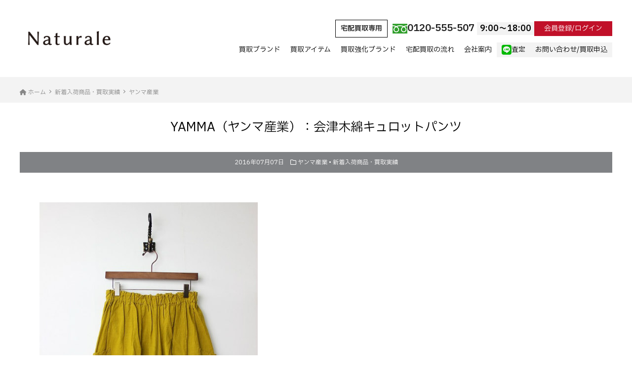

--- FILE ---
content_type: text/html; charset=UTF-8
request_url: https://shop-tresor.jp/archives/47644
body_size: 10213
content:



    <!DOCTYPE HTML>
<html lang="ja">
<head>
<meta charset="UTF-8">
<meta http-equiv="X-UA-Compatible" content="IE=edge">
<title>YAMMA（ヤンマ産業）：会津木綿キュロットパンツ &laquo; ナチュラルブランド宅配買取専門店 ナチュラーレ</title>
<meta name="description" content="YAMMA（ヤンマ産業）：会津木綿キュロットパンツ:2016/07/07ブランド：YAMMA買取金額：4000円YAMM...">
<link rel="alternate" type="application/rss+xml" title="ナチュラルブランド宅配買取専門店 ナチュラーレ RSS Feed" href="https://shop-tresor.jp/feed" />

<!-- IE9未満をHTML5対応させる --> 
<!--[if lt IE 9]>
     <script src="https://shop-tresor.jp/wp-content/themes/revonet2.0.0/js/html5.js"></script>
<![endif]--> 

<!-- IEMedia Queries対応 --> 
<!--[if lt IE 9]> 
<script src="https://css3-mediaqueries-js.googlecode.com/svn/trunk/css3-mediaqueries.js"></script> 
<![endif]--> 

<!-- IE6を透過png対応させる --> 
<!--[if IE 6]>
    <script type="text/javascript" src="https://shop-tresor.jp/wp-content/themes/revonet2.0.0/js/DD_belatedPNG_0-1.0.8a-min.js"></script>
	<script>
		DD_belatedPNG.fix('img, .png_bg');
	</script>
<![endif]--> 

<!-- css -->
<link rel="stylesheet" href="//cdn.skypack.dev/sanitize.css" />
<link rel="stylesheet" href="https://shop-tresor.jp/wp-content/themes/child2.0.0/style.css" />
<link rel="preconnect" href="https://fonts.googleapis.com">
<link rel="preconnect" href="https://fonts.gstatic.com" crossorigin>
<link href="https://fonts.googleapis.com/css2?family=IBM+Plex+Sans+JP:wght@300;400;600&display=swap" rel="stylesheet">
<!-- /css --> 

<!-- js --> 

<script src="//code.jquery.com/jquery.js"></script> 

<!-- /js -->

<meta name='robots' content='max-image-preview:large' />
<link rel='dns-prefetch' href='//cdnjs.cloudflare.com' />
<link rel='dns-prefetch' href='//cdn.jsdelivr.net' />
<link rel="alternate" type="application/rss+xml" title="ナチュラルブランド宅配買取専門店 ナチュラーレ &raquo; YAMMA（ヤンマ産業）：会津木綿キュロットパンツ のコメントのフィード" href="https://shop-tresor.jp/archives/47644/feed" />
<script type="text/javascript">
/* <![CDATA[ */
window._wpemojiSettings = {"baseUrl":"https:\/\/s.w.org\/images\/core\/emoji\/15.0.3\/72x72\/","ext":".png","svgUrl":"https:\/\/s.w.org\/images\/core\/emoji\/15.0.3\/svg\/","svgExt":".svg","source":{"concatemoji":"https:\/\/shop-tresor.jp\/wp-includes\/js\/wp-emoji-release.min.js?ver=6.6.4"}};
/*! This file is auto-generated */
!function(i,n){var o,s,e;function c(e){try{var t={supportTests:e,timestamp:(new Date).valueOf()};sessionStorage.setItem(o,JSON.stringify(t))}catch(e){}}function p(e,t,n){e.clearRect(0,0,e.canvas.width,e.canvas.height),e.fillText(t,0,0);var t=new Uint32Array(e.getImageData(0,0,e.canvas.width,e.canvas.height).data),r=(e.clearRect(0,0,e.canvas.width,e.canvas.height),e.fillText(n,0,0),new Uint32Array(e.getImageData(0,0,e.canvas.width,e.canvas.height).data));return t.every(function(e,t){return e===r[t]})}function u(e,t,n){switch(t){case"flag":return n(e,"\ud83c\udff3\ufe0f\u200d\u26a7\ufe0f","\ud83c\udff3\ufe0f\u200b\u26a7\ufe0f")?!1:!n(e,"\ud83c\uddfa\ud83c\uddf3","\ud83c\uddfa\u200b\ud83c\uddf3")&&!n(e,"\ud83c\udff4\udb40\udc67\udb40\udc62\udb40\udc65\udb40\udc6e\udb40\udc67\udb40\udc7f","\ud83c\udff4\u200b\udb40\udc67\u200b\udb40\udc62\u200b\udb40\udc65\u200b\udb40\udc6e\u200b\udb40\udc67\u200b\udb40\udc7f");case"emoji":return!n(e,"\ud83d\udc26\u200d\u2b1b","\ud83d\udc26\u200b\u2b1b")}return!1}function f(e,t,n){var r="undefined"!=typeof WorkerGlobalScope&&self instanceof WorkerGlobalScope?new OffscreenCanvas(300,150):i.createElement("canvas"),a=r.getContext("2d",{willReadFrequently:!0}),o=(a.textBaseline="top",a.font="600 32px Arial",{});return e.forEach(function(e){o[e]=t(a,e,n)}),o}function t(e){var t=i.createElement("script");t.src=e,t.defer=!0,i.head.appendChild(t)}"undefined"!=typeof Promise&&(o="wpEmojiSettingsSupports",s=["flag","emoji"],n.supports={everything:!0,everythingExceptFlag:!0},e=new Promise(function(e){i.addEventListener("DOMContentLoaded",e,{once:!0})}),new Promise(function(t){var n=function(){try{var e=JSON.parse(sessionStorage.getItem(o));if("object"==typeof e&&"number"==typeof e.timestamp&&(new Date).valueOf()<e.timestamp+604800&&"object"==typeof e.supportTests)return e.supportTests}catch(e){}return null}();if(!n){if("undefined"!=typeof Worker&&"undefined"!=typeof OffscreenCanvas&&"undefined"!=typeof URL&&URL.createObjectURL&&"undefined"!=typeof Blob)try{var e="postMessage("+f.toString()+"("+[JSON.stringify(s),u.toString(),p.toString()].join(",")+"));",r=new Blob([e],{type:"text/javascript"}),a=new Worker(URL.createObjectURL(r),{name:"wpTestEmojiSupports"});return void(a.onmessage=function(e){c(n=e.data),a.terminate(),t(n)})}catch(e){}c(n=f(s,u,p))}t(n)}).then(function(e){for(var t in e)n.supports[t]=e[t],n.supports.everything=n.supports.everything&&n.supports[t],"flag"!==t&&(n.supports.everythingExceptFlag=n.supports.everythingExceptFlag&&n.supports[t]);n.supports.everythingExceptFlag=n.supports.everythingExceptFlag&&!n.supports.flag,n.DOMReady=!1,n.readyCallback=function(){n.DOMReady=!0}}).then(function(){return e}).then(function(){var e;n.supports.everything||(n.readyCallback(),(e=n.source||{}).concatemoji?t(e.concatemoji):e.wpemoji&&e.twemoji&&(t(e.twemoji),t(e.wpemoji)))}))}((window,document),window._wpemojiSettings);
/* ]]> */
</script>
<style id='wp-emoji-styles-inline-css' type='text/css'>

	img.wp-smiley, img.emoji {
		display: inline !important;
		border: none !important;
		box-shadow: none !important;
		height: 1em !important;
		width: 1em !important;
		margin: 0 0.07em !important;
		vertical-align: -0.1em !important;
		background: none !important;
		padding: 0 !important;
	}
</style>
<link rel='stylesheet' id='wp-block-library-css' href='https://shop-tresor.jp/wp-includes/css/dist/block-library/style.min.css?ver=6.6.4' type='text/css' media='all' />
<style id='classic-theme-styles-inline-css' type='text/css'>
/*! This file is auto-generated */
.wp-block-button__link{color:#fff;background-color:#32373c;border-radius:9999px;box-shadow:none;text-decoration:none;padding:calc(.667em + 2px) calc(1.333em + 2px);font-size:1.125em}.wp-block-file__button{background:#32373c;color:#fff;text-decoration:none}
</style>
<style id='global-styles-inline-css' type='text/css'>
:root{--wp--preset--aspect-ratio--square: 1;--wp--preset--aspect-ratio--4-3: 4/3;--wp--preset--aspect-ratio--3-4: 3/4;--wp--preset--aspect-ratio--3-2: 3/2;--wp--preset--aspect-ratio--2-3: 2/3;--wp--preset--aspect-ratio--16-9: 16/9;--wp--preset--aspect-ratio--9-16: 9/16;--wp--preset--color--black: #000000;--wp--preset--color--cyan-bluish-gray: #abb8c3;--wp--preset--color--white: #ffffff;--wp--preset--color--pale-pink: #f78da7;--wp--preset--color--vivid-red: #cf2e2e;--wp--preset--color--luminous-vivid-orange: #ff6900;--wp--preset--color--luminous-vivid-amber: #fcb900;--wp--preset--color--light-green-cyan: #7bdcb5;--wp--preset--color--vivid-green-cyan: #00d084;--wp--preset--color--pale-cyan-blue: #8ed1fc;--wp--preset--color--vivid-cyan-blue: #0693e3;--wp--preset--color--vivid-purple: #9b51e0;--wp--preset--gradient--vivid-cyan-blue-to-vivid-purple: linear-gradient(135deg,rgba(6,147,227,1) 0%,rgb(155,81,224) 100%);--wp--preset--gradient--light-green-cyan-to-vivid-green-cyan: linear-gradient(135deg,rgb(122,220,180) 0%,rgb(0,208,130) 100%);--wp--preset--gradient--luminous-vivid-amber-to-luminous-vivid-orange: linear-gradient(135deg,rgba(252,185,0,1) 0%,rgba(255,105,0,1) 100%);--wp--preset--gradient--luminous-vivid-orange-to-vivid-red: linear-gradient(135deg,rgba(255,105,0,1) 0%,rgb(207,46,46) 100%);--wp--preset--gradient--very-light-gray-to-cyan-bluish-gray: linear-gradient(135deg,rgb(238,238,238) 0%,rgb(169,184,195) 100%);--wp--preset--gradient--cool-to-warm-spectrum: linear-gradient(135deg,rgb(74,234,220) 0%,rgb(151,120,209) 20%,rgb(207,42,186) 40%,rgb(238,44,130) 60%,rgb(251,105,98) 80%,rgb(254,248,76) 100%);--wp--preset--gradient--blush-light-purple: linear-gradient(135deg,rgb(255,206,236) 0%,rgb(152,150,240) 100%);--wp--preset--gradient--blush-bordeaux: linear-gradient(135deg,rgb(254,205,165) 0%,rgb(254,45,45) 50%,rgb(107,0,62) 100%);--wp--preset--gradient--luminous-dusk: linear-gradient(135deg,rgb(255,203,112) 0%,rgb(199,81,192) 50%,rgb(65,88,208) 100%);--wp--preset--gradient--pale-ocean: linear-gradient(135deg,rgb(255,245,203) 0%,rgb(182,227,212) 50%,rgb(51,167,181) 100%);--wp--preset--gradient--electric-grass: linear-gradient(135deg,rgb(202,248,128) 0%,rgb(113,206,126) 100%);--wp--preset--gradient--midnight: linear-gradient(135deg,rgb(2,3,129) 0%,rgb(40,116,252) 100%);--wp--preset--font-size--small: 13px;--wp--preset--font-size--medium: 20px;--wp--preset--font-size--large: 36px;--wp--preset--font-size--x-large: 42px;--wp--preset--spacing--20: 0.44rem;--wp--preset--spacing--30: 0.67rem;--wp--preset--spacing--40: 1rem;--wp--preset--spacing--50: 1.5rem;--wp--preset--spacing--60: 2.25rem;--wp--preset--spacing--70: 3.38rem;--wp--preset--spacing--80: 5.06rem;--wp--preset--shadow--natural: 6px 6px 9px rgba(0, 0, 0, 0.2);--wp--preset--shadow--deep: 12px 12px 50px rgba(0, 0, 0, 0.4);--wp--preset--shadow--sharp: 6px 6px 0px rgba(0, 0, 0, 0.2);--wp--preset--shadow--outlined: 6px 6px 0px -3px rgba(255, 255, 255, 1), 6px 6px rgba(0, 0, 0, 1);--wp--preset--shadow--crisp: 6px 6px 0px rgba(0, 0, 0, 1);}:where(.is-layout-flex){gap: 0.5em;}:where(.is-layout-grid){gap: 0.5em;}body .is-layout-flex{display: flex;}.is-layout-flex{flex-wrap: wrap;align-items: center;}.is-layout-flex > :is(*, div){margin: 0;}body .is-layout-grid{display: grid;}.is-layout-grid > :is(*, div){margin: 0;}:where(.wp-block-columns.is-layout-flex){gap: 2em;}:where(.wp-block-columns.is-layout-grid){gap: 2em;}:where(.wp-block-post-template.is-layout-flex){gap: 1.25em;}:where(.wp-block-post-template.is-layout-grid){gap: 1.25em;}.has-black-color{color: var(--wp--preset--color--black) !important;}.has-cyan-bluish-gray-color{color: var(--wp--preset--color--cyan-bluish-gray) !important;}.has-white-color{color: var(--wp--preset--color--white) !important;}.has-pale-pink-color{color: var(--wp--preset--color--pale-pink) !important;}.has-vivid-red-color{color: var(--wp--preset--color--vivid-red) !important;}.has-luminous-vivid-orange-color{color: var(--wp--preset--color--luminous-vivid-orange) !important;}.has-luminous-vivid-amber-color{color: var(--wp--preset--color--luminous-vivid-amber) !important;}.has-light-green-cyan-color{color: var(--wp--preset--color--light-green-cyan) !important;}.has-vivid-green-cyan-color{color: var(--wp--preset--color--vivid-green-cyan) !important;}.has-pale-cyan-blue-color{color: var(--wp--preset--color--pale-cyan-blue) !important;}.has-vivid-cyan-blue-color{color: var(--wp--preset--color--vivid-cyan-blue) !important;}.has-vivid-purple-color{color: var(--wp--preset--color--vivid-purple) !important;}.has-black-background-color{background-color: var(--wp--preset--color--black) !important;}.has-cyan-bluish-gray-background-color{background-color: var(--wp--preset--color--cyan-bluish-gray) !important;}.has-white-background-color{background-color: var(--wp--preset--color--white) !important;}.has-pale-pink-background-color{background-color: var(--wp--preset--color--pale-pink) !important;}.has-vivid-red-background-color{background-color: var(--wp--preset--color--vivid-red) !important;}.has-luminous-vivid-orange-background-color{background-color: var(--wp--preset--color--luminous-vivid-orange) !important;}.has-luminous-vivid-amber-background-color{background-color: var(--wp--preset--color--luminous-vivid-amber) !important;}.has-light-green-cyan-background-color{background-color: var(--wp--preset--color--light-green-cyan) !important;}.has-vivid-green-cyan-background-color{background-color: var(--wp--preset--color--vivid-green-cyan) !important;}.has-pale-cyan-blue-background-color{background-color: var(--wp--preset--color--pale-cyan-blue) !important;}.has-vivid-cyan-blue-background-color{background-color: var(--wp--preset--color--vivid-cyan-blue) !important;}.has-vivid-purple-background-color{background-color: var(--wp--preset--color--vivid-purple) !important;}.has-black-border-color{border-color: var(--wp--preset--color--black) !important;}.has-cyan-bluish-gray-border-color{border-color: var(--wp--preset--color--cyan-bluish-gray) !important;}.has-white-border-color{border-color: var(--wp--preset--color--white) !important;}.has-pale-pink-border-color{border-color: var(--wp--preset--color--pale-pink) !important;}.has-vivid-red-border-color{border-color: var(--wp--preset--color--vivid-red) !important;}.has-luminous-vivid-orange-border-color{border-color: var(--wp--preset--color--luminous-vivid-orange) !important;}.has-luminous-vivid-amber-border-color{border-color: var(--wp--preset--color--luminous-vivid-amber) !important;}.has-light-green-cyan-border-color{border-color: var(--wp--preset--color--light-green-cyan) !important;}.has-vivid-green-cyan-border-color{border-color: var(--wp--preset--color--vivid-green-cyan) !important;}.has-pale-cyan-blue-border-color{border-color: var(--wp--preset--color--pale-cyan-blue) !important;}.has-vivid-cyan-blue-border-color{border-color: var(--wp--preset--color--vivid-cyan-blue) !important;}.has-vivid-purple-border-color{border-color: var(--wp--preset--color--vivid-purple) !important;}.has-vivid-cyan-blue-to-vivid-purple-gradient-background{background: var(--wp--preset--gradient--vivid-cyan-blue-to-vivid-purple) !important;}.has-light-green-cyan-to-vivid-green-cyan-gradient-background{background: var(--wp--preset--gradient--light-green-cyan-to-vivid-green-cyan) !important;}.has-luminous-vivid-amber-to-luminous-vivid-orange-gradient-background{background: var(--wp--preset--gradient--luminous-vivid-amber-to-luminous-vivid-orange) !important;}.has-luminous-vivid-orange-to-vivid-red-gradient-background{background: var(--wp--preset--gradient--luminous-vivid-orange-to-vivid-red) !important;}.has-very-light-gray-to-cyan-bluish-gray-gradient-background{background: var(--wp--preset--gradient--very-light-gray-to-cyan-bluish-gray) !important;}.has-cool-to-warm-spectrum-gradient-background{background: var(--wp--preset--gradient--cool-to-warm-spectrum) !important;}.has-blush-light-purple-gradient-background{background: var(--wp--preset--gradient--blush-light-purple) !important;}.has-blush-bordeaux-gradient-background{background: var(--wp--preset--gradient--blush-bordeaux) !important;}.has-luminous-dusk-gradient-background{background: var(--wp--preset--gradient--luminous-dusk) !important;}.has-pale-ocean-gradient-background{background: var(--wp--preset--gradient--pale-ocean) !important;}.has-electric-grass-gradient-background{background: var(--wp--preset--gradient--electric-grass) !important;}.has-midnight-gradient-background{background: var(--wp--preset--gradient--midnight) !important;}.has-small-font-size{font-size: var(--wp--preset--font-size--small) !important;}.has-medium-font-size{font-size: var(--wp--preset--font-size--medium) !important;}.has-large-font-size{font-size: var(--wp--preset--font-size--large) !important;}.has-x-large-font-size{font-size: var(--wp--preset--font-size--x-large) !important;}
:where(.wp-block-post-template.is-layout-flex){gap: 1.25em;}:where(.wp-block-post-template.is-layout-grid){gap: 1.25em;}
:where(.wp-block-columns.is-layout-flex){gap: 2em;}:where(.wp-block-columns.is-layout-grid){gap: 2em;}
:root :where(.wp-block-pullquote){font-size: 1.5em;line-height: 1.6;}
</style>
<link rel='stylesheet' id='contact-form-7-css' href='https://shop-tresor.jp/wp-content/plugins/contact-form-7/includes/css/styles.css?ver=5.9.8' type='text/css' media='all' />
<link rel='stylesheet' id='wpcf7-redirect-script-frontend-css' href='https://shop-tresor.jp/wp-content/plugins/wpcf7-redirect/build/css/wpcf7-redirect-frontend.min.css?ver=1.1' type='text/css' media='all' />
<link rel='stylesheet' id='validationEngine-css' href='https://shop-tresor.jp/wp-content/themes/revonet2.0.0/css/validationEngine.jquery.css' type='text/css' media='all' />
<link rel='stylesheet' id='drawer-css' href='https://cdnjs.cloudflare.com/ajax/libs/drawer/3.2.2/css/drawer.min.css?ver=20260117141044' type='text/css' media='all' />
<link rel='stylesheet' id='font-awesome-css' href='//cdnjs.cloudflare.com/ajax/libs/font-awesome/6.2.0/css/all.min.css' type='text/css' media='all' />
<link rel='stylesheet' id='slick-theme-css' href='//cdn.jsdelivr.net/npm/slick-carousel@1.8.1/slick/slick-theme.min.css' type='text/css' media='all' />
<link rel='stylesheet' id='slick-css' href='//cdn.jsdelivr.net/npm/slick-carousel@1.8.1/slick/slick.min.css' type='text/css' media='all' />
<link rel='stylesheet' id='custom-css' href='https://shop-tresor.jp/wp-content/themes/child2.0.0/custom.css?ver=20260117141044' type='text/css' media='all' />
<!--n2css--><!--n2js--><script type="text/javascript" src="https://shop-tresor.jp/wp-includes/js/jquery/jquery.min.js?ver=3.7.1" id="jquery-core-js"></script>
<script type="text/javascript" src="https://shop-tresor.jp/wp-includes/js/jquery/jquery-migrate.min.js?ver=3.4.1" id="jquery-migrate-js"></script>
<script type="text/javascript" src="https://cdnjs.cloudflare.com/ajax/libs/picturefill/2.3.0/picturefill.min.js?ver=6.6.4" id="picturefill-js"></script>
<script type="text/javascript" src="https://shop-tresor.jp/wp-content/themes/revonet2.0.0/js/jquery.validationEngine.js?ver=6.6.4" id="validationEngine-js"></script>
<script type="text/javascript" src="https://shop-tresor.jp/wp-content/themes/revonet2.0.0/js/jquery.validationEngine-ja.js?ver=6.6.4" id="validationEngine-ja-js"></script>
<link rel="https://api.w.org/" href="https://shop-tresor.jp/wp-json/" /><link rel="alternate" title="JSON" type="application/json" href="https://shop-tresor.jp/wp-json/wp/v2/posts/47644" /><link rel="canonical" href="https://shop-tresor.jp/archives/47644" />
<link rel='shortlink' href='https://shop-tresor.jp/?p=47644' />
<link rel="alternate" title="oEmbed (JSON)" type="application/json+oembed" href="https://shop-tresor.jp/wp-json/oembed/1.0/embed?url=https%3A%2F%2Fshop-tresor.jp%2Farchives%2F47644" />
<link rel="alternate" title="oEmbed (XML)" type="text/xml+oembed" href="https://shop-tresor.jp/wp-json/oembed/1.0/embed?url=https%3A%2F%2Fshop-tresor.jp%2Farchives%2F47644&#038;format=xml" />

		<link rel="icon" type="image/png" href="https://shop-tresor.jp/wp-content/themes/child2.0.0/images/favi16.png">
		<link rel="apple-touch-icon" href="https://shop-tresor.jp/wp-content/themes/child2.0.0/images/favi180.png" sizes="180x180">

<!-- Google Tag Manager -->
<script>(function(w,d,s,l,i){w[l]=w[l]||[];w[l].push({'gtm.start':
new Date().getTime(),event:'gtm.js'});var f=d.getElementsByTagName(s)[0],
j=d.createElement(s),dl=l!='dataLayer'?'&l='+l:'';j.async=true;j.src=
'https://www.googletagmanager.com/gtm.js?id='+i+dl;f.parentNode.insertBefore(j,f);
})(window,document,'script','dataLayer','GTM-PQ478HW2');</script>
<!-- End Google Tag Manager -->

		<!-- Google Tag Manager -->
		<script>(function(w,d,s,l,i){w[l]=w[l]||[];w[l].push({'gtm.start':
			new Date().getTime(),event:'gtm.js'});var f=d.getElementsByTagName(s)[0],
			j=d.createElement(s),dl=l!='dataLayer'?'&l='+l:'';j.async=true;j.src=
			'https://www.googletagmanager.com/gtm.js?id='+i+dl;f.parentNode.insertBefore(j,f);
		})(window,document,'script','dataLayer','GTM-NLPW4R7K');</script>
		<!-- End Google Tag Manager -->
</head>

<body data-rsssl=1 class="post-template-default single single-post postid-47644 single-format-standard drawer drawer--right">

<!-- Google Tag Manager (noscript) -->
<noscript><iframe src="https://www.googletagmanager.com/ns.html?id=GTM-PQ478HW2"
height="0" width="0" style="display:none;visibility:hidden"></iframe></noscript>
<!-- End Google Tag Manager (noscript) -->

		<!-- Google Tag Manager (noscript) -->
		<noscript><iframe src="https://www.googletagmanager.com/ns.html?id=GTM-NLPW4R7K"
		height="0" width="0" style="display:none;visibility:hidden"></iframe></noscript>
		<!-- End Google Tag Manager (noscript) -->

<!-- header -->
<div id="header">
  <div class="container">
    <ul class="flex" id="header_box">
      <li>
        <div id="logo"><a href="https://shop-tresor.jp">
							<img src="https://shop-tresor.jp/wp-content/themes/child2.0.0/images/Naturale-newlogo.gif" alt="ナチュラーレ">
          </a></div>
      </li>
      <li>
        <ul id="header_r" class="flex">
          <li class="head_tel"><strong>宅配買取専用</strong>
            <img src="https://shop-tresor.jp/wp-content/themes/child2.0.0/images/free.jpg" >
            <span class="number">0120-555-507 <small>9:00〜18:00</small></span></li>
          <li> <a href="https://shop-tresor.com/CART/login.cgi" target="blank" class="login">会員登録/ログイン</a> </li>
        </ul>
        <!-- nav -->
        <div id="nav" class="hidden-sm hidden-xs">
          <ul class="flex">
            <li><a href="https://shop-tresor.jp/brandlist">買取ブランド</a> </li>
            <li class="has-children"><a href="#">買取アイテム</a>
              <ul class="sub_menu">
                <li><a href="https://shop-tresor.jp/archives/category/newitems">新着入荷商品・買取実績</a></li>
                <li><a href="https://shop-tresor.jp/archives/category/efforts">強化アイテム</a></li>
                <li><a href="https://shop-tresor.jp/archives/category/knowledge">ブランドコラム</a></li>
                <li><a href="https://shop-tresor.jp/archives/category/news">お知らせ・更新情報</a></li>
                <li><a href="https://shop-tresor.jp/archives/category/blog">ブログ・コラム</a></li>
              </ul>
            </li>
            <li><a href="https://shop-tresor.jp/push">買取強化ブランド</a> </li>
            <li><a href="https://shop-tresor.jp/delivery1">宅配買取の流れ</a></li>
            <li class="has-children"><a href="#">会社案内</a>
              <ul class="sub_menu">
                <li><a href="https://shop-tresor.jp/company">会社概要</a></li>
                <li><a href="https://shop-tresor.jp/faq">よくある質問</a></li>
                <li><a href="https://shop-tresor.jp/privacy">個人情報保護方針</a></li>
              </ul>
            </li>
            <li><a href="https://shop-tresor.jp/contact3" class="btn2"><i class="fab fa-line"></i> 査定</a></li>
            <li><a href="https://shop-tresor.jp/contact" class="btn2">お問い合わせ/買取申込</a></li>
          </ul>
        </div>
        <!-- /nav --> 
        
      </li>
    </ul>
    <div id="xs-nav">
      <button type="button" class="drawer-toggle drawer-hamburger"> <span class="sr-only">toggle navigation</span> <span class="drawer-hamburger-icon"></span> </button>
    </div>
  </div>
</div>
<!-- /header --> 
<script>
	$(function(){
		$('#nav .has-children').hover(function() {
			$(this).addClass('open');//hoverしたメニューにopenを付与
				$('.open .sub_menu').show();
		},
		function() {
			$('.open .sub_menu').hide();//中身のテキストをすべて非表示に
			$('#nav .has-children').removeClass('open');//すべてのメニューを閉じる
		});
	});</script>
<div id="search">
  <form role="search" method="get" id="searchform" action="https://shop-tresor.jp/">
	<div class="search_inputs">
		<input type="text" value="" name="s" id="s" />
		<input type="submit" id="searchsubmit" value="検索" />
	</div>
</form></div>

<!-- xs-nav -->
<div id="nav-xs"class="drawer-nav hidden-lg hidden-md">
  <div class="contact-btns">
    <ul class="flex">
      <li><a href="tel:0120-555-507"><strong>宅配買取専用</strong> <span class="number">
        <img src="https://tresor-kaitori.com/wp-content/themes/child2.0.0/images/free.jpg">
        0120-555-507</span></a></li>
      <li><a href="https://shop-tresor.com/CART/login.cgi" target="blank">会員登録/ログイン</a></li>
      <li><a href="https://shop-tresor.jp/contact3"><i class="fab fa-line"></i> LINE査定</a></li>
      <li><a href="https://shop-tresor.jp/contact">お問い合わせ/買取申込</a></li>
    </ul>
  </div>
  <div id="nav2">
    <ul class="flex">
      <li class="has-children"><a href="https://shop-tresor.jp/brandlist">買取ブランド</a></li>
      <li class="has-children"><a href="#" class="openSub">買取アイテム <span class="accordionBtn"></span></a>
        <ul class="sub_menu">
                <li><a href="https://shop-tresor.jp/archives/category/newitems">新着入荷商品・買取実績</a></li>
                <li><a href="https://shop-tresor.jp/archives/category/efforts">強化アイテム</a></li>
                <li><a href="https://shop-tresor.jp/archives/category/knowledge">ブランドコラム</a></li>
                <li><a href="https://shop-tresor.jp/archives/category/news">お知らせ・更新情報</a></li>
                <li><a href="https://shop-tresor.jp/archives/category/blog">ブログ・コラム</a></li>
        </ul>
      </li>
      <li class="has-children"><a href="https://shop-tresor.jp/push">買取強化ブランド</a></li>
      <li><a href="https://shop-tresor.jp/delivery1">宅配買取の流れ</a></li>
      <li class="has-children"><a href="#" class="openSub">会社案内 <span class="accordionBtn"></span></a>
        <ul class="sub_menu">
                <li><a href="https://shop-tresor.jp/company">会社概要</a></li>
                <li><a href="https://shop-tresor.jp/faq">よくある質問</a></li>
                <li><a href="https://shop-tresor.jp/privacy">個人情報保護方針</a></li>
        </ul>
      </li>
      <li><a href="https://shop-tresor.jp/contact3" class="btn2"><i class="fab fa-line"></i> 査定</a></li>
      <li><a href="https://shop-tresor.jp/contact" class="btn2">お問い合わせ/買取申込</a></li>
    </ul>
  </div>
  <script>
	$("#nav2 .sub_menu").hide();
$(".openSub").on("click", function() {
$(this).next(".sub_menu").slideToggle();
$(this).toggleClass("active");
});</script>
  <div class="links"> <strong>SHOPPING</strong>
    <ul class="icons">
          <li>
            <a href="https://shop-tresor.com" target="_blank"><img src="https://shop-tresor.jp/wp-content/themes/child2.0.0/images/icon01.png" alt="TRESORオンラインストア"></a>
          </li>
          <li>
            <a href="https://auctions.yahoo.co.jp/seller/6F12MFjXEVvbwKyJGnbyHqzhcFYfP?user_type=c" target="_blank"><img src="https://shop-tresor.jp/wp-content/themes/child2.0.0/images/icon02.png" alt="ヤフオク"></a>
          </li>
          <li>
            <a href="https://www.rakuten.co.jp/auc-tresor/" target="_blank"><img src="https://shop-tresor.jp/wp-content/themes/child2.0.0/images/icon03.png" alt="楽天"></a>
          </li>
          <li>
            <a href="https://store.shopping.yahoo.co.jp/tresorstore/" target="_blank"><img src="https://shop-tresor.jp/wp-content/themes/child2.0.0/images/icon04.png" alt="ヤフーショッピング"></a>
          </li>
          <li>
            <a href="https://fril.jp/shop/a7cc537c4eec9bb50f2b1ce439182bc7" target="_blank"><img src="https://shop-tresor.jp/wp-content/themes/child2.0.0/images/icon05.png" alt="ラクマ"></a>
          </li>
          <li>
            <a href="https://mercari-shops.com/shops/wXke7zyyhSzibBmCJKvgYe" target="_blank"><img src="https://shop-tresor.jp/wp-content/themes/child2.0.0/images/icon06.png" alt="メルカリ"></a>
          </li>
    </ul>
    <strong>FOLLOW ME</strong>
    <ul class="sns">
          <li>
            <a href="https://www.instagram.com/naturale_kaitori/?hl=ja" target="_blank"><img src="https://shop-tresor.jp/wp-content/themes/child2.0.0/images/sns01.png" alt="Instagram"></a>
          </li>
          <li>
            <a href="https://twitter.com/TRESOR_KAITORI" target="_blank"><img src="https://shop-tresor.jp/wp-content/themes/child2.0.0/images/sns02.png" alt="Twitter"></a>
          </li>
          <li>
            <a href="https://lin.ee/lamOPQ8" target="_blank"><img src="https://shop-tresor.jp/wp-content/themes/child2.0.0/images/sns03.png" alt="LINE"></a>
          </li>
          <li>
            <a href="https://shop-tresor.com/SHOP/mailmag.html" target="_blank"><img src="https://shop-tresor.jp/wp-content/themes/child2.0.0/images/sns04.png" alt="メルマガ"></a>
          </li>
    </ul>
  </div>
</div>
<!-- /xs-nav --> 

<script>
jQuery(function() {
    jQuery('.drawer').drawer();
});
</script>
<!-- contentWrap -->
<div id="contentWrap">


	<!-- content -->
    <div id="bread" class="clear"><div class="container"><ul><li itemscope itemtype="http://data-vocabulary.org/Breadcrumb"><a href="https://shop-tresor.jp/" itemprop="url"><i class="fa fa-home"></i> <span itemprop="title">ホーム</span></a></li><li itemscope itemtype="http://data-vocabulary.org/Breadcrumb"><a href="https://shop-tresor.jp/archives/category/newitems" itemprop="url"><span itemprop="title">新着入荷商品・買取実績</span></a></li><li itemscope itemtype="http://data-vocabulary.org/Breadcrumb"><a href="https://shop-tresor.jp/archives/category/newitems/yamma" itemprop="url"><span itemprop="title">ヤンマ産業</span></a></li></ul></div></div>
<div class="container">
    <div id="content" class="col1">
            

<article>
  <header>


      <h1 itemscope itemtype="http://data-vocabulary.org/Breadcrumb"><a href="https://shop-tresor.jp/archives/47644" itemprop="url">
        <span itemprop="title">
        YAMMA（ヤンマ産業）：会津木綿キュロットパンツ        </span></a></h1>

        <div class="itemMeta"> <span class="meta"><span class="glyphicon glyphicon-calendar"></span>
      2016年07月07日      </span>
                  <span class="meta"><i class="far fa-folder"></i> <a href="https://shop-tresor.jp/archives/category/newitems/yamma" rel="category tag">ヤンマ産業</a> &bull; <a href="https://shop-tresor.jp/archives/category/newitems" rel="category tag">新着入荷商品・買取実績</a></span>
                      </div>


  </header>
  <div class="article_body">
    <p><a href="https://shop-tresor.jp/wp-content/uploads/2016/07/YAMMA.jpg"><img fetchpriority="high" decoding="async" class="alignnone size-full wp-image-47645" title="YAMMA" src="https://shop-tresor.jp/wp-content/uploads/2016/07/YAMMA.jpg" alt="" width="442" height="590" srcset="https://shop-tresor.jp/wp-content/uploads/2016/07/YAMMA.jpg 442w, https://shop-tresor.jp/wp-content/uploads/2016/07/YAMMA-224x300.jpg 224w, https://shop-tresor.jp/wp-content/uploads/2016/07/YAMMA-374x500.jpg 374w" sizes="(max-width: 442px) 100vw, 442px" /></a></p>
<p>2016/07/07</p>
<p>ブランド：YAMMA</p>
<p>買取金額：4000円</p>
<p>YAMMA ヤンマ産業 会津木綿キュロットパンツをお買取させて頂きました。</p>
<p>YAMMA（ヤンマ産業）のアイテムを随時、高価買取中です。</p>
<p>その他のブランド衣類も随時、他店には負けない高価買取にてお客様をお出迎えさせて頂いております。</p>
<p>是非、着なくなったお洋服がございましたらご連絡ください。</p>
<p>&nbsp;</p>
	  
	  
  </div>

</article>              

      
</div>
	<!-- /content -->
    
  
</div>


</div>
<!-- /contentWrap -->

<!-- footer -->
<script type="text/javascript" src="https://shop-tresor.jp/wp-includes/js/dist/hooks.min.js?ver=2810c76e705dd1a53b18" id="wp-hooks-js"></script>
<script type="text/javascript" src="https://shop-tresor.jp/wp-includes/js/dist/i18n.min.js?ver=5e580eb46a90c2b997e6" id="wp-i18n-js"></script>
<script type="text/javascript" id="wp-i18n-js-after">
/* <![CDATA[ */
wp.i18n.setLocaleData( { 'text direction\u0004ltr': [ 'ltr' ] } );
/* ]]> */
</script>
<script type="text/javascript" src="https://shop-tresor.jp/wp-content/plugins/contact-form-7/includes/swv/js/index.js?ver=5.9.8" id="swv-js"></script>
<script type="text/javascript" id="contact-form-7-js-extra">
/* <![CDATA[ */
var wpcf7 = {"api":{"root":"https:\/\/shop-tresor.jp\/wp-json\/","namespace":"contact-form-7\/v1"}};
/* ]]> */
</script>
<script type="text/javascript" id="contact-form-7-js-translations">
/* <![CDATA[ */
( function( domain, translations ) {
	var localeData = translations.locale_data[ domain ] || translations.locale_data.messages;
	localeData[""].domain = domain;
	wp.i18n.setLocaleData( localeData, domain );
} )( "contact-form-7", {"translation-revision-date":"2024-07-17 08:16:16+0000","generator":"GlotPress\/4.0.1","domain":"messages","locale_data":{"messages":{"":{"domain":"messages","plural-forms":"nplurals=1; plural=0;","lang":"ja_JP"},"This contact form is placed in the wrong place.":["\u3053\u306e\u30b3\u30f3\u30bf\u30af\u30c8\u30d5\u30a9\u30fc\u30e0\u306f\u9593\u9055\u3063\u305f\u4f4d\u7f6e\u306b\u7f6e\u304b\u308c\u3066\u3044\u307e\u3059\u3002"],"Error:":["\u30a8\u30e9\u30fc:"]}},"comment":{"reference":"includes\/js\/index.js"}} );
/* ]]> */
</script>
<script type="text/javascript" src="https://shop-tresor.jp/wp-content/plugins/contact-form-7/includes/js/index.js?ver=5.9.8" id="contact-form-7-js"></script>
<script type="text/javascript" id="wpcf7-redirect-script-js-extra">
/* <![CDATA[ */
var wpcf7r = {"ajax_url":"https:\/\/shop-tresor.jp\/wp-admin\/admin-ajax.php"};
/* ]]> */
</script>
<script type="text/javascript" src="https://shop-tresor.jp/wp-content/plugins/wpcf7-redirect/build/js/wpcf7r-fe.js?ver=1.1" id="wpcf7-redirect-script-js"></script>
<script type="text/javascript" src="https://cdnjs.cloudflare.com/ajax/libs/iScroll/5.2.0/iscroll.min.js?ver=6.6.4" id="drawer-iscroll-js"></script>
<script type="text/javascript" src="https://cdnjs.cloudflare.com/ajax/libs/drawer/3.2.2/js/drawer.min.js?ver=6.6.4" id="drawer-js"></script>
<script type="text/javascript" src="//cdn.jsdelivr.net/npm/slick-carousel@1.8.1/slick/slick.min.js?ver=6.6.4" id="slick-js"></script>
<script type="text/javascript" src="https://shop-tresor.jp/wp-content/themes/revonet2.0.0/js/original.js?ver=6.6.4" id="revonet-original-js"></script>
<script type="text/javascript" src="https://www.google.com/recaptcha/api.js?render=6LfEQoMqAAAAAKI-fRX3LNai6NmUM5kbNVx-T4pj&amp;ver=3.0" id="google-recaptcha-js"></script>
<script type="text/javascript" src="https://shop-tresor.jp/wp-includes/js/dist/vendor/wp-polyfill.min.js?ver=3.15.0" id="wp-polyfill-js"></script>
<script type="text/javascript" id="wpcf7-recaptcha-js-extra">
/* <![CDATA[ */
var wpcf7_recaptcha = {"sitekey":"6LfEQoMqAAAAAKI-fRX3LNai6NmUM5kbNVx-T4pj","actions":{"homepage":"homepage","contactform":"contactform"}};
/* ]]> */
</script>
<script type="text/javascript" src="https://shop-tresor.jp/wp-content/plugins/contact-form-7/modules/recaptcha/index.js?ver=5.9.8" id="wpcf7-recaptcha-js"></script>
<div id="footer">
  <div class="container">
    <ul class="flex">
      <li><a href="https://shop-tresor.jp/brandlist">買取ブランド</a></li>
      <li><a href="https://shop-tresor.jp/push">買取強化ブランド</a></li>
      <li><a href="https://shop-tresor.jp/delivery1">宅配買取の流れ</a></li>
      <li><a href="https://shop-tresor.jp/company">会社案内</a></li>
      <li><a href="https://shop-tresor.jp/contact3">LINE査定</a></li>
      <li><a href="https://shop-tresor.jp/faq">よくある質問</a></li>
      <li><a href="https://shop-tresor.jp/contact">お問い合わせ</a></li>
    </ul>
  </div>
</div>
<!-- /footer -->
<div class="storeInfo">
  <div class="container">
    <ul class="flex">
      <li>
        <img src="https://shop-tresor.jp/wp-content/themes/child2.0.0/images/footerStore.jpg" alt="店舗">
      </li>
      <li><strong>ナチュラルブランド宅配買取専門店 ナチュラーレ</strong>
        <p>〒520-2152<br>
滋賀県大津市月輪1丁目11-8<br>
0120-555-507　9:00〜18:00（日曜定休）</p>
      </li>
      <li><strong>SHOPPING</strong>
        <ul class="icons">
          <li>
            <a href="https://shop-tresor.com" target="_blank"><img src="https://shop-tresor.jp/wp-content/themes/child2.0.0/images/icon01.png" alt="TRESORオンラインストア"></a>
          </li>
          <li>
            <a href="https://auctions.yahoo.co.jp/seller/6F12MFjXEVvbwKyJGnbyHqzhcFYfP?user_type=c" target="_blank"><img src="https://shop-tresor.jp/wp-content/themes/child2.0.0/images/icon02.png" alt="ヤフオク"></a>
          </li>
          <li>
            <a href="https://www.rakuten.co.jp/auc-tresor/" target="_blank"><img src="https://shop-tresor.jp/wp-content/themes/child2.0.0/images/icon03.png" alt="楽天"></a>
          </li>
          <li>
            <a href="https://store.shopping.yahoo.co.jp/tresorstore/" target="_blank"><img src="https://shop-tresor.jp/wp-content/themes/child2.0.0/images/icon04.png" alt="ヤフーショッピング"></a>
          </li>
          <li>
            <a href="https://fril.jp/shop/a7cc537c4eec9bb50f2b1ce439182bc7" target="_blank"><img src="https://shop-tresor.jp/wp-content/themes/child2.0.0/images/icon05.png" alt="ラクマ"></a>
          </li>
          <li>
            <a href="https://mercari-shops.com/shops/wXke7zyyhSzibBmCJKvgYe" target="_blank"><img src="https://shop-tresor.jp/wp-content/themes/child2.0.0/images/icon06.png" alt="メルカリ"></a>
          </li>
        </ul>
        <strong>FOLLOW ME</strong>
        <ul class="sns">
          <li>
            <a href="https://www.instagram.com/naturale_kaitori/?hl=ja" target="_blank"><img src="https://shop-tresor.jp/wp-content/themes/child2.0.0/images/sns01.png" alt="Instagram"></a>
          </li>
          <li>
            <a href="https://twitter.com/TRESOR_KAITORI" target="_blank"><img src="https://shop-tresor.jp/wp-content/themes/child2.0.0/images/sns02.png" alt="Twitter"></a>
          </li>
          <li>
            <a href="https://lin.ee/lamOPQ8" target="_blank"><img src="https://shop-tresor.jp/wp-content/themes/child2.0.0/images/sns03.png" alt="LINE"></a>
          </li>
          <li>
            <a href="https://shop-tresor.com/SHOP/mailmag.html" target="_blank"><img src="https://shop-tresor.jp/wp-content/themes/child2.0.0/images/sns04.png" alt="メルマガ"></a>
          </li>
        </ul>
      </li>
    </ul>
  </div>
</div>
<!-- copy -->
<div id="copy">
  <div class="container"> © 2026 <a href="https://shop-tresor.jp">
    ナチュラルブランド宅配買取専門店 ナチュラーレ    </a>. <br>All rights reserved. <br>

    
  </div>
</div>
<!-- /copy -->

<div id="page-top"><a href="#header"><i class="fas fa-angle-double-up"></i></a></div>
<div id="fixedBottom">
  <div class="container"><ul class="tbl sep inline">
    <li> <a href="https://shop-tresor.com"; target="_blank">
      <picture>
        <source media="(max-width: 600px)" srcset="https://shop-tresor.jp/wp-content/themes/child2.0.0/images/foot_contact1@2x.jpg" alt="">
        <img src="https://shop-tresor.jp/wp-content/themes/child2.0.0/images/foot_contact1.jpg" alt="TRESORオンラインストア">
      </picture>
      </a> </li>
    <li> <a href="https://shop-tresor.jp/contact">
      <picture>
        <source media="(max-width: 600px)" srcset="https://shop-tresor.jp/wp-content/themes/child2.0.0/images/foot_contact2@2x.jpg" alt="">
        <img src="https://shop-tresor.jp/wp-content/themes/child2.0.0/images/foot_contact2.jpg" alt="買取申込">
      </picture>
      </a> </li>
    <li> <a href="https://shop-tresor.jp/contact3">
      <picture>
        <source media="(max-width: 600px)" srcset="https://shop-tresor.jp/wp-content/themes/child2.0.0/images/foot_contact3@2x.jpg" alt="">
        <img src="https://shop-tresor.jp/wp-content/themes/child2.0.0/images/foot_contact3.jpg" alt="LINE査定">
      </picture>
      </a> </li>
    <li> <a href="tel:0120-555-507">
      <picture>
        <source media="(max-width: 600px)" srcset="https://shop-tresor.jp/wp-content/themes/child2.0.0/images/foot_contact4@2x.jpg" alt="">
        <img src="https://shop-tresor.jp/wp-content/themes/child2.0.0/images/foot_contact4.jpg" alt="0120-555-507">
      </picture>
      </a> </li>
  </ul></div>
</div>

<script>
$(function() {
    var fixedBottom = $('#fixedBottom');    
    fixedBottom.hide();

    $(window).scroll(function () {
        if ($(this).scrollTop() > 500) {
            fixedBottom.fadeIn();
        } else {
            fixedBottom.fadeOut();
        }
    });
});</script>

<script>
  //<![CDATA[
  jQuery(document).ready(function($) {
  $('a').each(function() {
  var a = new RegExp('/' + window.location.host + '/');
  if(!a.test(this.href)) {
  $(this).click(function(event) {
  event.preventDefault();
  event.stopPropagation();
  window.open(this.href, '_blank');
  });
  }
  });
  });
  //]]>
</script>

<!-- iOS5.1以前の横画面がズームされる対策 --> 
<script type="text/javascript" src="https://shop-tresor.jp/wp-content/themes/revonet2.0.0/js/ios-orientationchange-fix.js"></script>
</body></html>

--- FILE ---
content_type: text/html; charset=utf-8
request_url: https://www.google.com/recaptcha/api2/anchor?ar=1&k=6LfEQoMqAAAAAKI-fRX3LNai6NmUM5kbNVx-T4pj&co=aHR0cHM6Ly9zaG9wLXRyZXNvci5qcDo0NDM.&hl=en&v=PoyoqOPhxBO7pBk68S4YbpHZ&size=invisible&anchor-ms=20000&execute-ms=30000&cb=qswon3f52xju
body_size: 48564
content:
<!DOCTYPE HTML><html dir="ltr" lang="en"><head><meta http-equiv="Content-Type" content="text/html; charset=UTF-8">
<meta http-equiv="X-UA-Compatible" content="IE=edge">
<title>reCAPTCHA</title>
<style type="text/css">
/* cyrillic-ext */
@font-face {
  font-family: 'Roboto';
  font-style: normal;
  font-weight: 400;
  font-stretch: 100%;
  src: url(//fonts.gstatic.com/s/roboto/v48/KFO7CnqEu92Fr1ME7kSn66aGLdTylUAMa3GUBHMdazTgWw.woff2) format('woff2');
  unicode-range: U+0460-052F, U+1C80-1C8A, U+20B4, U+2DE0-2DFF, U+A640-A69F, U+FE2E-FE2F;
}
/* cyrillic */
@font-face {
  font-family: 'Roboto';
  font-style: normal;
  font-weight: 400;
  font-stretch: 100%;
  src: url(//fonts.gstatic.com/s/roboto/v48/KFO7CnqEu92Fr1ME7kSn66aGLdTylUAMa3iUBHMdazTgWw.woff2) format('woff2');
  unicode-range: U+0301, U+0400-045F, U+0490-0491, U+04B0-04B1, U+2116;
}
/* greek-ext */
@font-face {
  font-family: 'Roboto';
  font-style: normal;
  font-weight: 400;
  font-stretch: 100%;
  src: url(//fonts.gstatic.com/s/roboto/v48/KFO7CnqEu92Fr1ME7kSn66aGLdTylUAMa3CUBHMdazTgWw.woff2) format('woff2');
  unicode-range: U+1F00-1FFF;
}
/* greek */
@font-face {
  font-family: 'Roboto';
  font-style: normal;
  font-weight: 400;
  font-stretch: 100%;
  src: url(//fonts.gstatic.com/s/roboto/v48/KFO7CnqEu92Fr1ME7kSn66aGLdTylUAMa3-UBHMdazTgWw.woff2) format('woff2');
  unicode-range: U+0370-0377, U+037A-037F, U+0384-038A, U+038C, U+038E-03A1, U+03A3-03FF;
}
/* math */
@font-face {
  font-family: 'Roboto';
  font-style: normal;
  font-weight: 400;
  font-stretch: 100%;
  src: url(//fonts.gstatic.com/s/roboto/v48/KFO7CnqEu92Fr1ME7kSn66aGLdTylUAMawCUBHMdazTgWw.woff2) format('woff2');
  unicode-range: U+0302-0303, U+0305, U+0307-0308, U+0310, U+0312, U+0315, U+031A, U+0326-0327, U+032C, U+032F-0330, U+0332-0333, U+0338, U+033A, U+0346, U+034D, U+0391-03A1, U+03A3-03A9, U+03B1-03C9, U+03D1, U+03D5-03D6, U+03F0-03F1, U+03F4-03F5, U+2016-2017, U+2034-2038, U+203C, U+2040, U+2043, U+2047, U+2050, U+2057, U+205F, U+2070-2071, U+2074-208E, U+2090-209C, U+20D0-20DC, U+20E1, U+20E5-20EF, U+2100-2112, U+2114-2115, U+2117-2121, U+2123-214F, U+2190, U+2192, U+2194-21AE, U+21B0-21E5, U+21F1-21F2, U+21F4-2211, U+2213-2214, U+2216-22FF, U+2308-230B, U+2310, U+2319, U+231C-2321, U+2336-237A, U+237C, U+2395, U+239B-23B7, U+23D0, U+23DC-23E1, U+2474-2475, U+25AF, U+25B3, U+25B7, U+25BD, U+25C1, U+25CA, U+25CC, U+25FB, U+266D-266F, U+27C0-27FF, U+2900-2AFF, U+2B0E-2B11, U+2B30-2B4C, U+2BFE, U+3030, U+FF5B, U+FF5D, U+1D400-1D7FF, U+1EE00-1EEFF;
}
/* symbols */
@font-face {
  font-family: 'Roboto';
  font-style: normal;
  font-weight: 400;
  font-stretch: 100%;
  src: url(//fonts.gstatic.com/s/roboto/v48/KFO7CnqEu92Fr1ME7kSn66aGLdTylUAMaxKUBHMdazTgWw.woff2) format('woff2');
  unicode-range: U+0001-000C, U+000E-001F, U+007F-009F, U+20DD-20E0, U+20E2-20E4, U+2150-218F, U+2190, U+2192, U+2194-2199, U+21AF, U+21E6-21F0, U+21F3, U+2218-2219, U+2299, U+22C4-22C6, U+2300-243F, U+2440-244A, U+2460-24FF, U+25A0-27BF, U+2800-28FF, U+2921-2922, U+2981, U+29BF, U+29EB, U+2B00-2BFF, U+4DC0-4DFF, U+FFF9-FFFB, U+10140-1018E, U+10190-1019C, U+101A0, U+101D0-101FD, U+102E0-102FB, U+10E60-10E7E, U+1D2C0-1D2D3, U+1D2E0-1D37F, U+1F000-1F0FF, U+1F100-1F1AD, U+1F1E6-1F1FF, U+1F30D-1F30F, U+1F315, U+1F31C, U+1F31E, U+1F320-1F32C, U+1F336, U+1F378, U+1F37D, U+1F382, U+1F393-1F39F, U+1F3A7-1F3A8, U+1F3AC-1F3AF, U+1F3C2, U+1F3C4-1F3C6, U+1F3CA-1F3CE, U+1F3D4-1F3E0, U+1F3ED, U+1F3F1-1F3F3, U+1F3F5-1F3F7, U+1F408, U+1F415, U+1F41F, U+1F426, U+1F43F, U+1F441-1F442, U+1F444, U+1F446-1F449, U+1F44C-1F44E, U+1F453, U+1F46A, U+1F47D, U+1F4A3, U+1F4B0, U+1F4B3, U+1F4B9, U+1F4BB, U+1F4BF, U+1F4C8-1F4CB, U+1F4D6, U+1F4DA, U+1F4DF, U+1F4E3-1F4E6, U+1F4EA-1F4ED, U+1F4F7, U+1F4F9-1F4FB, U+1F4FD-1F4FE, U+1F503, U+1F507-1F50B, U+1F50D, U+1F512-1F513, U+1F53E-1F54A, U+1F54F-1F5FA, U+1F610, U+1F650-1F67F, U+1F687, U+1F68D, U+1F691, U+1F694, U+1F698, U+1F6AD, U+1F6B2, U+1F6B9-1F6BA, U+1F6BC, U+1F6C6-1F6CF, U+1F6D3-1F6D7, U+1F6E0-1F6EA, U+1F6F0-1F6F3, U+1F6F7-1F6FC, U+1F700-1F7FF, U+1F800-1F80B, U+1F810-1F847, U+1F850-1F859, U+1F860-1F887, U+1F890-1F8AD, U+1F8B0-1F8BB, U+1F8C0-1F8C1, U+1F900-1F90B, U+1F93B, U+1F946, U+1F984, U+1F996, U+1F9E9, U+1FA00-1FA6F, U+1FA70-1FA7C, U+1FA80-1FA89, U+1FA8F-1FAC6, U+1FACE-1FADC, U+1FADF-1FAE9, U+1FAF0-1FAF8, U+1FB00-1FBFF;
}
/* vietnamese */
@font-face {
  font-family: 'Roboto';
  font-style: normal;
  font-weight: 400;
  font-stretch: 100%;
  src: url(//fonts.gstatic.com/s/roboto/v48/KFO7CnqEu92Fr1ME7kSn66aGLdTylUAMa3OUBHMdazTgWw.woff2) format('woff2');
  unicode-range: U+0102-0103, U+0110-0111, U+0128-0129, U+0168-0169, U+01A0-01A1, U+01AF-01B0, U+0300-0301, U+0303-0304, U+0308-0309, U+0323, U+0329, U+1EA0-1EF9, U+20AB;
}
/* latin-ext */
@font-face {
  font-family: 'Roboto';
  font-style: normal;
  font-weight: 400;
  font-stretch: 100%;
  src: url(//fonts.gstatic.com/s/roboto/v48/KFO7CnqEu92Fr1ME7kSn66aGLdTylUAMa3KUBHMdazTgWw.woff2) format('woff2');
  unicode-range: U+0100-02BA, U+02BD-02C5, U+02C7-02CC, U+02CE-02D7, U+02DD-02FF, U+0304, U+0308, U+0329, U+1D00-1DBF, U+1E00-1E9F, U+1EF2-1EFF, U+2020, U+20A0-20AB, U+20AD-20C0, U+2113, U+2C60-2C7F, U+A720-A7FF;
}
/* latin */
@font-face {
  font-family: 'Roboto';
  font-style: normal;
  font-weight: 400;
  font-stretch: 100%;
  src: url(//fonts.gstatic.com/s/roboto/v48/KFO7CnqEu92Fr1ME7kSn66aGLdTylUAMa3yUBHMdazQ.woff2) format('woff2');
  unicode-range: U+0000-00FF, U+0131, U+0152-0153, U+02BB-02BC, U+02C6, U+02DA, U+02DC, U+0304, U+0308, U+0329, U+2000-206F, U+20AC, U+2122, U+2191, U+2193, U+2212, U+2215, U+FEFF, U+FFFD;
}
/* cyrillic-ext */
@font-face {
  font-family: 'Roboto';
  font-style: normal;
  font-weight: 500;
  font-stretch: 100%;
  src: url(//fonts.gstatic.com/s/roboto/v48/KFO7CnqEu92Fr1ME7kSn66aGLdTylUAMa3GUBHMdazTgWw.woff2) format('woff2');
  unicode-range: U+0460-052F, U+1C80-1C8A, U+20B4, U+2DE0-2DFF, U+A640-A69F, U+FE2E-FE2F;
}
/* cyrillic */
@font-face {
  font-family: 'Roboto';
  font-style: normal;
  font-weight: 500;
  font-stretch: 100%;
  src: url(//fonts.gstatic.com/s/roboto/v48/KFO7CnqEu92Fr1ME7kSn66aGLdTylUAMa3iUBHMdazTgWw.woff2) format('woff2');
  unicode-range: U+0301, U+0400-045F, U+0490-0491, U+04B0-04B1, U+2116;
}
/* greek-ext */
@font-face {
  font-family: 'Roboto';
  font-style: normal;
  font-weight: 500;
  font-stretch: 100%;
  src: url(//fonts.gstatic.com/s/roboto/v48/KFO7CnqEu92Fr1ME7kSn66aGLdTylUAMa3CUBHMdazTgWw.woff2) format('woff2');
  unicode-range: U+1F00-1FFF;
}
/* greek */
@font-face {
  font-family: 'Roboto';
  font-style: normal;
  font-weight: 500;
  font-stretch: 100%;
  src: url(//fonts.gstatic.com/s/roboto/v48/KFO7CnqEu92Fr1ME7kSn66aGLdTylUAMa3-UBHMdazTgWw.woff2) format('woff2');
  unicode-range: U+0370-0377, U+037A-037F, U+0384-038A, U+038C, U+038E-03A1, U+03A3-03FF;
}
/* math */
@font-face {
  font-family: 'Roboto';
  font-style: normal;
  font-weight: 500;
  font-stretch: 100%;
  src: url(//fonts.gstatic.com/s/roboto/v48/KFO7CnqEu92Fr1ME7kSn66aGLdTylUAMawCUBHMdazTgWw.woff2) format('woff2');
  unicode-range: U+0302-0303, U+0305, U+0307-0308, U+0310, U+0312, U+0315, U+031A, U+0326-0327, U+032C, U+032F-0330, U+0332-0333, U+0338, U+033A, U+0346, U+034D, U+0391-03A1, U+03A3-03A9, U+03B1-03C9, U+03D1, U+03D5-03D6, U+03F0-03F1, U+03F4-03F5, U+2016-2017, U+2034-2038, U+203C, U+2040, U+2043, U+2047, U+2050, U+2057, U+205F, U+2070-2071, U+2074-208E, U+2090-209C, U+20D0-20DC, U+20E1, U+20E5-20EF, U+2100-2112, U+2114-2115, U+2117-2121, U+2123-214F, U+2190, U+2192, U+2194-21AE, U+21B0-21E5, U+21F1-21F2, U+21F4-2211, U+2213-2214, U+2216-22FF, U+2308-230B, U+2310, U+2319, U+231C-2321, U+2336-237A, U+237C, U+2395, U+239B-23B7, U+23D0, U+23DC-23E1, U+2474-2475, U+25AF, U+25B3, U+25B7, U+25BD, U+25C1, U+25CA, U+25CC, U+25FB, U+266D-266F, U+27C0-27FF, U+2900-2AFF, U+2B0E-2B11, U+2B30-2B4C, U+2BFE, U+3030, U+FF5B, U+FF5D, U+1D400-1D7FF, U+1EE00-1EEFF;
}
/* symbols */
@font-face {
  font-family: 'Roboto';
  font-style: normal;
  font-weight: 500;
  font-stretch: 100%;
  src: url(//fonts.gstatic.com/s/roboto/v48/KFO7CnqEu92Fr1ME7kSn66aGLdTylUAMaxKUBHMdazTgWw.woff2) format('woff2');
  unicode-range: U+0001-000C, U+000E-001F, U+007F-009F, U+20DD-20E0, U+20E2-20E4, U+2150-218F, U+2190, U+2192, U+2194-2199, U+21AF, U+21E6-21F0, U+21F3, U+2218-2219, U+2299, U+22C4-22C6, U+2300-243F, U+2440-244A, U+2460-24FF, U+25A0-27BF, U+2800-28FF, U+2921-2922, U+2981, U+29BF, U+29EB, U+2B00-2BFF, U+4DC0-4DFF, U+FFF9-FFFB, U+10140-1018E, U+10190-1019C, U+101A0, U+101D0-101FD, U+102E0-102FB, U+10E60-10E7E, U+1D2C0-1D2D3, U+1D2E0-1D37F, U+1F000-1F0FF, U+1F100-1F1AD, U+1F1E6-1F1FF, U+1F30D-1F30F, U+1F315, U+1F31C, U+1F31E, U+1F320-1F32C, U+1F336, U+1F378, U+1F37D, U+1F382, U+1F393-1F39F, U+1F3A7-1F3A8, U+1F3AC-1F3AF, U+1F3C2, U+1F3C4-1F3C6, U+1F3CA-1F3CE, U+1F3D4-1F3E0, U+1F3ED, U+1F3F1-1F3F3, U+1F3F5-1F3F7, U+1F408, U+1F415, U+1F41F, U+1F426, U+1F43F, U+1F441-1F442, U+1F444, U+1F446-1F449, U+1F44C-1F44E, U+1F453, U+1F46A, U+1F47D, U+1F4A3, U+1F4B0, U+1F4B3, U+1F4B9, U+1F4BB, U+1F4BF, U+1F4C8-1F4CB, U+1F4D6, U+1F4DA, U+1F4DF, U+1F4E3-1F4E6, U+1F4EA-1F4ED, U+1F4F7, U+1F4F9-1F4FB, U+1F4FD-1F4FE, U+1F503, U+1F507-1F50B, U+1F50D, U+1F512-1F513, U+1F53E-1F54A, U+1F54F-1F5FA, U+1F610, U+1F650-1F67F, U+1F687, U+1F68D, U+1F691, U+1F694, U+1F698, U+1F6AD, U+1F6B2, U+1F6B9-1F6BA, U+1F6BC, U+1F6C6-1F6CF, U+1F6D3-1F6D7, U+1F6E0-1F6EA, U+1F6F0-1F6F3, U+1F6F7-1F6FC, U+1F700-1F7FF, U+1F800-1F80B, U+1F810-1F847, U+1F850-1F859, U+1F860-1F887, U+1F890-1F8AD, U+1F8B0-1F8BB, U+1F8C0-1F8C1, U+1F900-1F90B, U+1F93B, U+1F946, U+1F984, U+1F996, U+1F9E9, U+1FA00-1FA6F, U+1FA70-1FA7C, U+1FA80-1FA89, U+1FA8F-1FAC6, U+1FACE-1FADC, U+1FADF-1FAE9, U+1FAF0-1FAF8, U+1FB00-1FBFF;
}
/* vietnamese */
@font-face {
  font-family: 'Roboto';
  font-style: normal;
  font-weight: 500;
  font-stretch: 100%;
  src: url(//fonts.gstatic.com/s/roboto/v48/KFO7CnqEu92Fr1ME7kSn66aGLdTylUAMa3OUBHMdazTgWw.woff2) format('woff2');
  unicode-range: U+0102-0103, U+0110-0111, U+0128-0129, U+0168-0169, U+01A0-01A1, U+01AF-01B0, U+0300-0301, U+0303-0304, U+0308-0309, U+0323, U+0329, U+1EA0-1EF9, U+20AB;
}
/* latin-ext */
@font-face {
  font-family: 'Roboto';
  font-style: normal;
  font-weight: 500;
  font-stretch: 100%;
  src: url(//fonts.gstatic.com/s/roboto/v48/KFO7CnqEu92Fr1ME7kSn66aGLdTylUAMa3KUBHMdazTgWw.woff2) format('woff2');
  unicode-range: U+0100-02BA, U+02BD-02C5, U+02C7-02CC, U+02CE-02D7, U+02DD-02FF, U+0304, U+0308, U+0329, U+1D00-1DBF, U+1E00-1E9F, U+1EF2-1EFF, U+2020, U+20A0-20AB, U+20AD-20C0, U+2113, U+2C60-2C7F, U+A720-A7FF;
}
/* latin */
@font-face {
  font-family: 'Roboto';
  font-style: normal;
  font-weight: 500;
  font-stretch: 100%;
  src: url(//fonts.gstatic.com/s/roboto/v48/KFO7CnqEu92Fr1ME7kSn66aGLdTylUAMa3yUBHMdazQ.woff2) format('woff2');
  unicode-range: U+0000-00FF, U+0131, U+0152-0153, U+02BB-02BC, U+02C6, U+02DA, U+02DC, U+0304, U+0308, U+0329, U+2000-206F, U+20AC, U+2122, U+2191, U+2193, U+2212, U+2215, U+FEFF, U+FFFD;
}
/* cyrillic-ext */
@font-face {
  font-family: 'Roboto';
  font-style: normal;
  font-weight: 900;
  font-stretch: 100%;
  src: url(//fonts.gstatic.com/s/roboto/v48/KFO7CnqEu92Fr1ME7kSn66aGLdTylUAMa3GUBHMdazTgWw.woff2) format('woff2');
  unicode-range: U+0460-052F, U+1C80-1C8A, U+20B4, U+2DE0-2DFF, U+A640-A69F, U+FE2E-FE2F;
}
/* cyrillic */
@font-face {
  font-family: 'Roboto';
  font-style: normal;
  font-weight: 900;
  font-stretch: 100%;
  src: url(//fonts.gstatic.com/s/roboto/v48/KFO7CnqEu92Fr1ME7kSn66aGLdTylUAMa3iUBHMdazTgWw.woff2) format('woff2');
  unicode-range: U+0301, U+0400-045F, U+0490-0491, U+04B0-04B1, U+2116;
}
/* greek-ext */
@font-face {
  font-family: 'Roboto';
  font-style: normal;
  font-weight: 900;
  font-stretch: 100%;
  src: url(//fonts.gstatic.com/s/roboto/v48/KFO7CnqEu92Fr1ME7kSn66aGLdTylUAMa3CUBHMdazTgWw.woff2) format('woff2');
  unicode-range: U+1F00-1FFF;
}
/* greek */
@font-face {
  font-family: 'Roboto';
  font-style: normal;
  font-weight: 900;
  font-stretch: 100%;
  src: url(//fonts.gstatic.com/s/roboto/v48/KFO7CnqEu92Fr1ME7kSn66aGLdTylUAMa3-UBHMdazTgWw.woff2) format('woff2');
  unicode-range: U+0370-0377, U+037A-037F, U+0384-038A, U+038C, U+038E-03A1, U+03A3-03FF;
}
/* math */
@font-face {
  font-family: 'Roboto';
  font-style: normal;
  font-weight: 900;
  font-stretch: 100%;
  src: url(//fonts.gstatic.com/s/roboto/v48/KFO7CnqEu92Fr1ME7kSn66aGLdTylUAMawCUBHMdazTgWw.woff2) format('woff2');
  unicode-range: U+0302-0303, U+0305, U+0307-0308, U+0310, U+0312, U+0315, U+031A, U+0326-0327, U+032C, U+032F-0330, U+0332-0333, U+0338, U+033A, U+0346, U+034D, U+0391-03A1, U+03A3-03A9, U+03B1-03C9, U+03D1, U+03D5-03D6, U+03F0-03F1, U+03F4-03F5, U+2016-2017, U+2034-2038, U+203C, U+2040, U+2043, U+2047, U+2050, U+2057, U+205F, U+2070-2071, U+2074-208E, U+2090-209C, U+20D0-20DC, U+20E1, U+20E5-20EF, U+2100-2112, U+2114-2115, U+2117-2121, U+2123-214F, U+2190, U+2192, U+2194-21AE, U+21B0-21E5, U+21F1-21F2, U+21F4-2211, U+2213-2214, U+2216-22FF, U+2308-230B, U+2310, U+2319, U+231C-2321, U+2336-237A, U+237C, U+2395, U+239B-23B7, U+23D0, U+23DC-23E1, U+2474-2475, U+25AF, U+25B3, U+25B7, U+25BD, U+25C1, U+25CA, U+25CC, U+25FB, U+266D-266F, U+27C0-27FF, U+2900-2AFF, U+2B0E-2B11, U+2B30-2B4C, U+2BFE, U+3030, U+FF5B, U+FF5D, U+1D400-1D7FF, U+1EE00-1EEFF;
}
/* symbols */
@font-face {
  font-family: 'Roboto';
  font-style: normal;
  font-weight: 900;
  font-stretch: 100%;
  src: url(//fonts.gstatic.com/s/roboto/v48/KFO7CnqEu92Fr1ME7kSn66aGLdTylUAMaxKUBHMdazTgWw.woff2) format('woff2');
  unicode-range: U+0001-000C, U+000E-001F, U+007F-009F, U+20DD-20E0, U+20E2-20E4, U+2150-218F, U+2190, U+2192, U+2194-2199, U+21AF, U+21E6-21F0, U+21F3, U+2218-2219, U+2299, U+22C4-22C6, U+2300-243F, U+2440-244A, U+2460-24FF, U+25A0-27BF, U+2800-28FF, U+2921-2922, U+2981, U+29BF, U+29EB, U+2B00-2BFF, U+4DC0-4DFF, U+FFF9-FFFB, U+10140-1018E, U+10190-1019C, U+101A0, U+101D0-101FD, U+102E0-102FB, U+10E60-10E7E, U+1D2C0-1D2D3, U+1D2E0-1D37F, U+1F000-1F0FF, U+1F100-1F1AD, U+1F1E6-1F1FF, U+1F30D-1F30F, U+1F315, U+1F31C, U+1F31E, U+1F320-1F32C, U+1F336, U+1F378, U+1F37D, U+1F382, U+1F393-1F39F, U+1F3A7-1F3A8, U+1F3AC-1F3AF, U+1F3C2, U+1F3C4-1F3C6, U+1F3CA-1F3CE, U+1F3D4-1F3E0, U+1F3ED, U+1F3F1-1F3F3, U+1F3F5-1F3F7, U+1F408, U+1F415, U+1F41F, U+1F426, U+1F43F, U+1F441-1F442, U+1F444, U+1F446-1F449, U+1F44C-1F44E, U+1F453, U+1F46A, U+1F47D, U+1F4A3, U+1F4B0, U+1F4B3, U+1F4B9, U+1F4BB, U+1F4BF, U+1F4C8-1F4CB, U+1F4D6, U+1F4DA, U+1F4DF, U+1F4E3-1F4E6, U+1F4EA-1F4ED, U+1F4F7, U+1F4F9-1F4FB, U+1F4FD-1F4FE, U+1F503, U+1F507-1F50B, U+1F50D, U+1F512-1F513, U+1F53E-1F54A, U+1F54F-1F5FA, U+1F610, U+1F650-1F67F, U+1F687, U+1F68D, U+1F691, U+1F694, U+1F698, U+1F6AD, U+1F6B2, U+1F6B9-1F6BA, U+1F6BC, U+1F6C6-1F6CF, U+1F6D3-1F6D7, U+1F6E0-1F6EA, U+1F6F0-1F6F3, U+1F6F7-1F6FC, U+1F700-1F7FF, U+1F800-1F80B, U+1F810-1F847, U+1F850-1F859, U+1F860-1F887, U+1F890-1F8AD, U+1F8B0-1F8BB, U+1F8C0-1F8C1, U+1F900-1F90B, U+1F93B, U+1F946, U+1F984, U+1F996, U+1F9E9, U+1FA00-1FA6F, U+1FA70-1FA7C, U+1FA80-1FA89, U+1FA8F-1FAC6, U+1FACE-1FADC, U+1FADF-1FAE9, U+1FAF0-1FAF8, U+1FB00-1FBFF;
}
/* vietnamese */
@font-face {
  font-family: 'Roboto';
  font-style: normal;
  font-weight: 900;
  font-stretch: 100%;
  src: url(//fonts.gstatic.com/s/roboto/v48/KFO7CnqEu92Fr1ME7kSn66aGLdTylUAMa3OUBHMdazTgWw.woff2) format('woff2');
  unicode-range: U+0102-0103, U+0110-0111, U+0128-0129, U+0168-0169, U+01A0-01A1, U+01AF-01B0, U+0300-0301, U+0303-0304, U+0308-0309, U+0323, U+0329, U+1EA0-1EF9, U+20AB;
}
/* latin-ext */
@font-face {
  font-family: 'Roboto';
  font-style: normal;
  font-weight: 900;
  font-stretch: 100%;
  src: url(//fonts.gstatic.com/s/roboto/v48/KFO7CnqEu92Fr1ME7kSn66aGLdTylUAMa3KUBHMdazTgWw.woff2) format('woff2');
  unicode-range: U+0100-02BA, U+02BD-02C5, U+02C7-02CC, U+02CE-02D7, U+02DD-02FF, U+0304, U+0308, U+0329, U+1D00-1DBF, U+1E00-1E9F, U+1EF2-1EFF, U+2020, U+20A0-20AB, U+20AD-20C0, U+2113, U+2C60-2C7F, U+A720-A7FF;
}
/* latin */
@font-face {
  font-family: 'Roboto';
  font-style: normal;
  font-weight: 900;
  font-stretch: 100%;
  src: url(//fonts.gstatic.com/s/roboto/v48/KFO7CnqEu92Fr1ME7kSn66aGLdTylUAMa3yUBHMdazQ.woff2) format('woff2');
  unicode-range: U+0000-00FF, U+0131, U+0152-0153, U+02BB-02BC, U+02C6, U+02DA, U+02DC, U+0304, U+0308, U+0329, U+2000-206F, U+20AC, U+2122, U+2191, U+2193, U+2212, U+2215, U+FEFF, U+FFFD;
}

</style>
<link rel="stylesheet" type="text/css" href="https://www.gstatic.com/recaptcha/releases/PoyoqOPhxBO7pBk68S4YbpHZ/styles__ltr.css">
<script nonce="cg5toznXLMqkVkIT8-Yk_Q" type="text/javascript">window['__recaptcha_api'] = 'https://www.google.com/recaptcha/api2/';</script>
<script type="text/javascript" src="https://www.gstatic.com/recaptcha/releases/PoyoqOPhxBO7pBk68S4YbpHZ/recaptcha__en.js" nonce="cg5toznXLMqkVkIT8-Yk_Q">
      
    </script></head>
<body><div id="rc-anchor-alert" class="rc-anchor-alert"></div>
<input type="hidden" id="recaptcha-token" value="[base64]">
<script type="text/javascript" nonce="cg5toznXLMqkVkIT8-Yk_Q">
      recaptcha.anchor.Main.init("[\x22ainput\x22,[\x22bgdata\x22,\x22\x22,\[base64]/[base64]/[base64]/[base64]/[base64]/[base64]/[base64]/[base64]/[base64]/[base64]\\u003d\x22,\[base64]\\u003d\x22,\x22w70nCsKNwqbCjsO8CsKDw68LEMKmwr1JTDfDlSzDp8OybsOpZsOqwojDihAKZsOsX8O/wpl+w5Bvw6tRw5NRBMOZcmTCtkFvw7kgAnVcGlnChMKkwogOZcOlw6DDu8Ocw6xhRzVXJMO8w6J8w7VFLwsuX07CqsKGBHrDlMOkw4QLKzbDkMK7wpHCsnPDnyTDicKYSlbDlh0YD2LDssO1wrfCscKxa8O+EV9+wrYmw7/CgMOgw5fDoSM7UWFqIwNVw415wowvw5w0YMKUwoZEwpI2wpDClcONAsKWOyF/TQ3DqsOtw4ceDsKTwqwMesKqwrN1F8OFBsO/[base64]/DsH4Zw5/DrsKJwqtVZ8KrOHHCqcOmX27DgS9ew4tUwqImPR3CpXlGw6TCrsK6woYfw6Eqwp/ChVthY8K+woAswo5ewrQwRizClEjDjh1ew7fCoMKGw7rCqkAmwoFlFxXDlRvDqMKaYsO8wrjDjCzCs8OXwpMzwrIwwq5xAW/CiksjFsOvwoUMbl/[base64]/FsOHGsK1w6htNMK3woMUw6DCksKGSMOBwr3DnE1/[base64]/IEACwqzDlQPCk8KGw5kTwqNhGkXCscOrbcOBbigkNMO9wp/Cu0nDpX/[base64]/w6TCnMO6wobDkcKLwrTDosK8CHfCr3wswpUWwobDl8KpSCPCjRsdwoIZw4zDjcOYw7jCg0ERwqjCjwo7wpFwCkPDhcKsw7rCh8OxDzhsSmtVwo3Cs8OlOQPDgBhTw6PCumBYwp/DlsOxfBXCsRzCs1/CiyHCl8O2UsKPwqEYOMKrW8OGw5gWW8KpwrNlG8KUwrJ5XwPDtMK1e8Okw61Vwp1xAsK5wojDqcO/wprCmMO8axpucHFDwqlKUFbCvGtvw4bChTwUS2XDosKBRFIsem/[base64]/[base64]/DqBzDg8Kow4cEw6V3AnrCjcKXw7HDi1HCtsKRccObOjRZwoPCggQxUw8lwot3w7DCh8O4wpbDi8Ocwp/Dli7ChcKhw7Ayw5Muw65IJMKGw4TCj2HDpi3CvhNnA8KVCsKGD14Ew6ghXcOXwowEwrlOWsKJw6skw4tgbMO+w5JzKMOiMcObw4Yowp4RHcO6wrRIQxFuc1FAw6JjJlDDgnVfwrvDghvDisKAVB3CrsKWwqTDmcOxwrw7woZ2AyQXSRtNPsK7w6l/[base64]/[base64]/CtcK1wrtfbkgVw4k6Pg/Di1I/aHJGwpYfw5B7FcO1JsORLjvCkcKSMMKWCsKrXi7Dn0BvKiscwr5Nw7EQM0V/[base64]/DhCHDhMKMwpXDnVHCu8OCPwHCo8KjN8OjwqzCtk1DHcO6NMOQe8K9HMOEw7bCh2LCv8KOeyQFwrtxDsOjFGk/KcKzNsOew4vDp8K8wpDDgMOjEsKVQi9Hw6rCosOZw7d+wrTDvGLCgMOHwrXCrVnCuz/[base64]/CujjDo8KVQcO7wrHDp3LCpk/CnRTCjBx/DsKTworCqS1Bwp9Cw7HChlx+MncsOQQAwp3DpRnDi8OAdCHCicOHXD9fw6EGwpdcw5xNw6zDkw8nw7DDv0LCicOHYBjCtgIew6vCkxQSZAfCgGBzZcOgSwXCrXcyw4fDhMO0wpYFTnnCkUdILsKuDMOCwo3DlhDCg2PDlcOgQsKcw6XCs8Oew5F/MCrDsMKvZMK+w61RLMKfwos/wrHCoMKTOcKSw6gSw789RMOTd03CncKuwo5Dwo/DucOowqrDkcOTV1bDm8KRET3Cg3zCkVHCosKbw70MTsOPWjtKEQY7IksDwoDDoyMowrHDvCDDo8Oawo0+w5HCt1Y/ABzDumcEDlHDqBY0w7IvJi/CscKXwpfCnQp6w5JGw4XDn8KfwqPCqSXCrcOPw7hbwrLCusOBR8KfKE0Nw4AuAMKyccKKXAJDfsK2wr/Cjg3DmHJvw5hDD8Kaw6nDjcO+w6lYW8Kyw4rDnm/Dj3lJbnY5wrpyE2LCqMK7w4lOL2hqVXM4wr1Mw5gQXsKqMT19woMhw7lCWD/Dr8OBwpoyw6rCn3ouWMK4TFVabsO+w7jDi8OmG8K9CcKjQcK/w4AGE3gPwq1KPGnCqhLCusKZw4Icwp4qwokPDXLCssKPWQw/[base64]/Dng0CP8O8GcO3wrnCtnZ9wpPDkxjCsE7Cn0/Dj3DCrjDDhcKzwpc2WcKbT3LDtTTCn8OmXMOSD3/DvVvCqHDDsDXDnMOyJztwwr1aw6rDhsKew6vDpUPCkcO7w7LDkMOteDPCng3DoMOofMKXcMOPQcKEVcKlw5fDn8KFw71EJUfCn2HCi8KcVcKQwojCgcOKF3RzWMOuw4RAbx8iwq99QDLCqsOnI8K7wocOecKDw4w3wpPDvMKSw6XDscO/wpXCmcKvQG7CiyArwqjDoxfCnSTCm8KgJcOTw5BWDsKnw4hpXsOEw5ZvXkQUw7BvwpTCisKuw43DjsOHeD4EfMOCwqDCtUvChcO4e8OkwrbDtcKlwq7CnjbDvMK9woxpBsKKDk43YsOsKErCiQMWD8KgLsKdw6tNB8OWwr/CswgpJHkFw6sqwpDDm8OEwpLCrsKYQAJREcOQw786w5zCrVlrd8OZwprCu8KjGDBCD8Opw4dAwpjCocKTNljCmEHCgcKlw6h1w6/[base64]/wpLCn8KVw5bCl8K4wo1aw4PDgMKlY2d1MsKQL8OtJWU7wrbDmcOxFsOJeRcYw7TChXLCvGtHEcKvUzxgwpDCnsK2w6/DgFgrw4EHwqfDkVrCrAnClMOhwqfCvihEacKfwqjCkg7Cky8+w6Fjwp/Cj8OsF3tdw6svwpfDmcOgw7FLDW7DoMKHLMK5MMK1J3UCUQARHsOdw5ZJFRHCpcO1TcKbSsKdwpTCoMKKwoZdLcKuIMK6IU9nKMO6XMK9RcKSw6AvTMKmw67DnMOrIi/DilnDnMK1GsKGwooxw6nDlMOZw6/CosK2VzvDpcOnXy7DsMKww4LCpMK0QErCn8O1bMKvwp98wqXCg8KQRBvCgFl0ZMK/wqLCpgbCnnBdNmXDrsOIGE/[base64]/ChgYnJEnCvMOlOsKEw4LDj1zCtnVAw6gWwrvCshHDkQDDmcO2IMOiwrIdGETCtcOONcKAYMKmAcOBFsOeTcK9w7/ChVptw4Fxfk0pwqxswoYAFmglI8K3MsK1w7fDhsKccQnCvikUXGHDs0vCuETCvcOZacOMfxrDhEQeMsKdwrHDoMOCw6QyVkpTwqQceAbCiFRqwotBwqonwr/CsV/Dg8KVwq3Du0TDrV9ewo/CjMKUfcOuPkrDkMKpw4kTwr/ChW4vVcOTGcKzwq5Bw7gmwopsGMKbF2RMwonDk8KWw6bCtnbDqcKewpYaw44wWTwbwrw3BmViWMK4wpvDhgzCh8O1DsOVw51kwozDvTxewqnDpsKBwp1IBcO9b8KKwoxNw6DDgcK2B8KIICoAw4APwr/ChMOrMsO4wrPCgMKIwqfCriQhMsK4w6gdUyRFw6XCkS7DvSDCgcKmUWDClD7CkcK9IGhPYkUlI8KZwqhHwqpJCCbDl1NEw4PCpjtqwoXCmCjDhsOmaCdCwoQNUig5w4Z2T8KKasK8w4BpD8OpNyrCqQ0OPATDucORDsKuD1MfVibDqsOSO2bCgl/CgT/DlHclwp7DicOyZcOvw4jDtMKyw5rDvE59w5/CkXTCoybCjTAlwoUgw7PDvsKBwrjDtMOGP8Kjw7rDgcOCwr/DoVtzYxbCu8Oed8OFwpkhJHl4wq1GOU3DvMOswqbDh8O0GWfCnnzDskPCnMO6wo4wTgnDssOqw7NFw7/DhUYADMKTw6EIAS3DtXBuwpXCuMOYI8K/[base64]/[base64]/Cm0TDjRzDjsKrF8OVw61pasOjIX3Cp8OEw6/[base64]/IcKPJ8K3w7M3wqcYccO+w4LCscOTSV7Dl8KuwoXCqMOnw50Ewqt4XA4Ow77DmDsPNsKIBsKJfsOdwro5UQPDikAlRDp4wpjCusOtw6l3ZMOMNXZffxs2e8KGSio0EMOOesOOGEIaUcKVw5/Cj8O0wpnCvMKmWxHDssKHwpvCmWA7w5QEwqPCjgHClybDh8OewpbClkRcAGd7wp8JfDDDiCrChU9eellFHcOpUMKHwrfCrT8jPwvDhcKzwpfCmQ3DgMKTwp/ChRJyw5lfcMOjIjp9MMOtW8O6wrrCgwzChVIhMDLDhcONEkdaCmtqw7fCm8OqNsKewpYOw4oIG0BPfsKCdsK1w63DpcKBbcKKwr80wpjDtzXDhcOzw5fDr3wOw7gfw6TDtcKyNE40F8OafcKFcsOewrJzw7IqMA/Cgip9FMOvwqkJwrLDkSfCpgrDvTrCvcOOwofCjcOeWhAvesOOw6/[base64]/Dv1AQeFPDg8KbwrJNLkLDv08kCm55woZow7TDtA1Lc8K+w4BEScOlVjMtw71+V8KZw7kbwpl9Fl9qa8OawoJHY2DDtMKzCsKOw4csBMOhwo0/cWjDi0bCkAHDkw3Dk3RGw6cvRcOOwrQ7w4EwXUXCkMOTV8KTw6LCj17Dkx5nw5zDpHHDnHHCqsOiw5vCkjcRdV/DnMOlwoZUwqlXN8KaCmrCssK1wqrDrUFSAHTDq8Ohw5NxNH7CgsO/wqRaw7fDu8KNX1FTfsKXw6xZwonDlMOMBsKNwqHCvcKVwpB/[base64]/ClWrCt8Oze8OSw584wrYyFwkrw4JtwoBuJMOReMOAbmZdwoTDssOqwobCscOzL8OtwqbDicOGXsOqMkHDhXTDpDXCjXrDksOkwqXDhsO1w7jCmyZMHykoWMKSw5XCsgd6wotIISvDojnCvcOawo/[base64]/w5/DicOOTcKXwq5FKMOGwrR6UMOdw4cWK8KdZMONPXtXwovCvybDhcOuc8KdwrnDvsKnwoB7w7DDqFvCv8O3wpfCulDDh8O1wo9lw7nCkiN4w5FwDFDDrsKYwq/[base64]/Di196worClBzDu8KhMMOqGENbw4/CqH4NwrFqFcK1KErCtMK+w5c/w5DCiMKSesKgw7oGF8OCesOTw7NMw5l6w5nDtMOnwoYhw7PDtMKUwq/DmMOcHMOuw60FXFJPbcKgSXfDvGXCuC3ClsKHeF4cwqJ8w69Tw6DCii1hw4rCu8KgwpokPMO8w6HCsR52wqlwUR7CvmIjwoF7Dh0JUS/CvHoZCERUwpZow6tPw6bDk8O+w7nDmEfDgS4pw6jCo3loUTnCgsOKVSYBw6Z5Qw7CusOiwoDDrGnDvMKCwrdxw4DDk8K7CsK3wr13w6jDicOLH8KtD8KdwpjClifCrcKQIcKEw5New44lZ8OLwoMEwrQ2wr/DjA7DrU/DrAdlfMKcTMKDDcKTw7EKYlIJIcOoMSvCsRBBB8KkwrBFOwZzwpTDl3bDk8K/XMO0wqHDiWvDgcKew6vCvz8/w7/[base64]/w492wpbDlCIUecKkwrYewqnCtcKpOz/[base64]/Dv8O0bzTDgcOowqATw4lXXMOCeBtlesOSEXsiw688wpQNw7zDh8OMwrAyKw8IwrBYG8OHwofCtE9LeD9Mw4U7CEzCtsK4wpliwo4awpPDk8Kqw7gtwrpJwpTDpMKuw5zCtQ/Dk8KkeCNNMV1xwqR1wpZNBMOqw4rDjQoCGR7DusKawr1fwpQfbcKuw4dnf3zCuy1Lwo8PwrDCmSPDui4ww5/DgynCn3vCicOHw7AqPxtfw5FvCcKIR8Krw5XClV7CkR/CvgvDsMOXworDhsKUXsKwA8K1w6AzwqAAMml5VcOvOcOiwrg7U2tkAXYgVcKELDNYQA7DhcKjwoIuwp0qF0rDucO6IcKAKsKaw6TDscONNyR1w4rCtyJ+wqhsIMKua8Kowr3ChnzClMOrdsKGwqRFTSPDssOIw7xCwpEaw7nCv8OSTcKtdzhRWcO/w6vCkcOVwpMxV8O/w57Ck8KOZFBYa8K1w7oiwr0jNsK7w5UHw5czV8OVw6svwqZNKcOfwoofw5/Dli7Di1TClsKhw689wqrDp3vDjQ9pEsKyw5dvw57CpsKOw7TDm0bDhsKPw7hzVxfCk8Oiw6XCgVbCisKkwqzDgRnCk8KXJ8OMdTBrPH/Dt0XCgcOfbMOcZ8OaJBJzX2I/w48aw6XDtsK6LcOiUMKZwr1mBTluwrZcCRHDiQh/TH3CsRzCrMK+wrPDk8OXw6NAJGTDm8Khw6/DjVtUwr44MMOdw7HCiT/DlSpKO8KBw5plIAcPIcOVcsKCBBLCgwbCnjMSw6nCr0dUw7DDkQZQw5vDgRQgdiU3DXrDksKaDApwfsKRIzsAwpcJNCwhXnJ/H2Irw6nDmsO5wofDqHPDpyVswqEww43CrUfCs8Orw5QvDgAfIsONw6nDqXhMw63CnsKoSXHDhMOVOcKiwrcJwpHDvl9dSzUmeEjCtW0nUMO9wrZ+w7NOwqlAwpHCn8O0w65NUFI0HsKWw49OU8KPfsOHPjnDuV81w5DCm1fDpMKUc2zDo8ONw5DCqH0nwr/DmsOACsO0w77Di1ZZdzjCtsKrwrnDoMOvHgFvSyxsY8KFwr7CgsKmw5zCuQnDpRXDoMOHw4zCoFs0Y8KcbsKldwpIfcODwooEw4YtcH/DmsOqaCQJGcKGwpXDggNtw6Y2AkU2G0jCslzDk8KjwpfDosK3PDfDv8O3w67DgMKFbzFuERrCrMOXYwTCtxUSw6QBw4oHSkTDgsOMwp11BUk6W8KZwodvNsKcw7wtPURzJxbDu0Z3Q8OrwpE8wpTCm0rDu8OEwrlZEcO6T0MqDwtmw7jDksKVQcOtw7/DihUIbn7DnTQzwp1WwqzCkktlDR5twoLCuhYXdGMjLsO9E8OKw5w6w4/[base64]/Co8OAw4DDqcKGw7DCicKcw5Rqw5NpSsOkasKNw5Ntw5rDqRpQKkpIdcO6DydOSMKlCA3DtBBYUG0Mwo3DgcOuw6TCkMK6U8OvYMKgRWQGw6lIwrXCoXAQesKKf3TDqk3CqsKHF2/[base64]/[base64]/DrcK2CA/[base64]/[base64]/wr5bZsOfZ8Kbwo4eFjXDuD4HLsKxB1zCgsKTw5Viwp5Yw5F+worDk8OIw5PCtHPDoFtvKcOfSklsZH3Ds3h2wrPChg3CpcOFHBx4wo0+JEoAw5/CgsK3AUrCjkAkV8Oud8K9J8KGU8OWwr9cwrrCqCgzPzPDkGbDhk/Cm3hqTMKuw4NcLcOpJVogw4jDpMO/G1hPfcO3e8KFwoDCiiHCjQ4BK2Jhwr/DhUnDpUDDqFxXCzFgw6rDok/DgcKew7YDw41xcWl1w7wWTWBUEsOSw5Elw6lHw7BHwqrDn8KKwpLDiBzDuy/[base64]/CvDTCjVl+wrDCgsKlwqVvw77DqsOLRHUFUMKdVMO5wqBpV8Olw5RHKHA7w6zDmic5R8OAesK3IsOswrwMZ8KLw4rCjA03MSwjWcOjDcK/w68sOWHCpnwnOMOlwrbDiF/Ciilxwp3DsCfCk8KCw67CmhAxWHdUDsO4wqYSD8KTwpHDjMK7woTDvkx/[base64]/CvcOkw6/Dj8KPMjnCvMOuZMO/wpvDohHDtcKnCMKTIUtvQgI9TcKpwrDCrXXCicOIDcOyw6zCnAfDkcO2wqo6woUHw7cUHMKtLCfDpcKHw7jCisOjw5Ayw7EqA0bCtTk1esOJw4vCl0nDhsOKXcO/[base64]/[base64]/Csm9gwq8kJSc5w57DuBLCiVBqw68dw4vCgkHCgCvDnsO0w5JnJsKIw47CiRAPGMKEw6YAw5ppUsK1b8KPw6NjXjIFwqoUw4cEZCZ8wogWwpdMwqUZwoQoERUoezdOwpMjWzReG8KgeE3DjwdkOV8awq5iY8K8dgPDnnTCvnUpa2fDrMK1woJCQlDCuVzDj2/DpsOrG8KyVcOQwqwlHMK/R8OTw7s/wo7DpyRcwo8tM8OUwoTDn8O2ScOWZsOueDLCpsKbScOKw4Fjw71+Ek09T8KWwqPCpE7DtEPDjWrDgcO6wrVcwq1+wozCg2VvSnx+w6dSai/[base64]/DrMKRw4vCuxfClFvCjcKXKisbZSkswonCsm/DlF3CoibCrsKuw703woU5w4ZpeHMUXEDCtlYNwpIPwoJww7fDgg3Dux/DtMKvNEwNw47DosKXwrrCiFrCrcKrZMKSw51AwqRcXC1pecK3w7DDkMOfwq/[base64]/QMK1w4TChsOCwrpQbh8Tw45gexzDjMOVw5t2OhTDow7CkMKowoB+exAEw5PCvV8kwptgHgrDgMOzw6nCtUFrw4NJwrHCrC3Dsylsw57Doy3DocK2w4YDVMKSw7zDmGrCokrDpcKEwpoEf0UXw5MgwqQbccK4H8OtwpHDtzTCsX/DgcKaRgczbMO0worDucOwwoTCocOyPHYpVyPDlCnDrsKdSHEDWMKed8Ohw4XDj8ORN8OBw6sIZcKxw75uPcOyw5TDpSx5w5fDuMK8TMO8w74uwoVXw6rClcODb8K/[base64]/wqbDusOPw4w5w5vDhQpJw6TCo8KVS8OpVEMDSUoLw7/[base64]/CuEkKwp5wwoIpfg4lw67Dg8KZw6PDjRnCjcKqG8K+w4tnGcOUwrt8bl/[base64]/Dl1LDmi/[base64]/DssKjw7LCjz1YNsOAY8Oib0fDmE8mwpDCuj4Nw5TDpxJtwpkEwrrChwfDvkZdCcKQwq1bNMOxCMK4EMKQw6lyw5rCqjHCu8KbT2g4K3bDvF3Cmn1PwoRmFMOrPD4ma8OcwrPDmWZ4wqE1wonDgSQTw4rDkVJIej/DhsKKwqAyYcKFw7PDgcOuwp5pB23CsW8zFV85J8OZcl5IdgfDsMOvFGArWlYTwoTCh8Oawq/CncOIR1cXJsKAwrIlw4YUw5zChcKiNUvDiBdfAMOFZDLDkMK1OD3CvcO2MMKywr5awqLCh07Dh1XCmUHCrlnCjhrDjMKyN0QKw6Ffw4Y9IcKkRsKNPxt0NEzCqibCizHDpnHDrkLDk8KqwpN/wpjCvMK/PArDpSrCucK1Dw3CpW7DmMKzw5MdNsKTPHIgw5HCrEXDixjDo8K2BMKiwqHCp2I9XF3DhQ/CnmnDkycCX23DhsOSw4UCw6/Dm8KIcx3CnRBBKEjDl8KXwrTDhGfDkMO8FSfDo8ONBH5hw6x2woXCosKKK3HDtsOMbxoFU8KCGAnDgj3Dk8OoHUnCsisoLcKTwq3CisKUccOQw4/CmC1hwppswp1HEyPCiMOFC8KFwqtJemZdKxNGPcKeGxxjDxHDgQcMQAF+wpfDrRLCjMKZw4nDl8OLw4saHzbCi8OAw5QQRg7DtcOeUjd/[base64]/[base64]/az5yHiAlU8KcGcOmGX/DhcOGUjIYw7fCgxnDpcKjRsOFB8OUw77CsXkzEDZKw5YXKMKiw6JfGMO/w5XCjH7Cmi8yw47DuF4Fw681IFJCw6jCv8KrKUjDtcOYMsOFacOsQMOCw5vDkmLDrsKWLcOYBnzCtwrCosOsw4/Cky5VRcKIwpd7JEBOcVHCkEsxbcKLw6lWwoYnbkbCgm7CnW8nwolnw77DtcOrwojDj8OOIRJdwrs9WsK9OV1KJVrCk3QQM1Vxwrhuf2VDBVdcegUUDB0/w40wMwTChcOQXMOFwrnDkTLCocO8O8OhIWlCwrvCgsKSaF9Swo0WacOGw7bDmibCi8KRKinDkMOIwq/Dh8OVw6QTwoPCrcOHSjMxw4XCnmvCnyXCk0YJRRQXQg8WwqHCnMKvwoRLw6nCscKXUEbCp8KzHA/[base64]/[base64]/FsOWVnELw5PCuTMHZw9iAMKhwoAEciHCk8OBKcKHwr7DojtVb8OxwodkVsK/aEUJwopKMQTDo8OQNMOiwpzDtAnDkEgLw7Z7X8K5wq/Cp1F0dcO4wqV4JMOLwpRGw4nCkMOeFj3ClMKdSFzDtC8Zw7UQRcKhSsOdO8KJwoISw7DChT5zw6MJw5oMw7oEwoRMdMKKJkN4wq1hw6J6ASvCqsODwqfChwElw4hMWsOmw6zCusKlencvw4XDrkLCphrDgMKVNTYwwr/Cpm49w77DtiB7ThHDg8OlwrpIwpPCjcKXw4c/wqwcXcOcw7rCuxHCv8O8w7/DvcOSw6B4w5wECj/[base64]/CrjbCj8KtBW9VID0FBk/CjMOhWRbDhy7Cm28gQsOsw7fCo8KxGjhhwrY1woPDsxAzVRrCqj83wqpXwoppVGE/C8OwwonDo8K9woxlw6bDicKhLi/[base64]/[base64]/WCTDlkfCo8KXw53DokJUwpEZwrV/w7PDtyvCm8K/HCEqwrYBwo/[base64]/CnMOqw6LDs8OXwpzCscKIS8OsGmpqC1VpwpQ/JcKYNEbDocOCw5sRwpDDh25AwrTDtMKCw4zDjnjDs8Obw4zCssO1wqRPw5R7CMK6w43DpsOkGcK6FMO3wrTCvcOxZ3jCjgnDnHvClcOaw6FfJEpDOcOrwoQTAsKDwq7DtsO7fSzDl8O+f8OswqrCm8K2TcKQNxkkcwnCi8Olb8K9YF51w7bChCs7HMOpGil0wo/DisOoUyLDnMOsw4tDAcK/[base64]/[base64]/[base64]/wqvDtsOMV8K3w6nCo8O6w7JWR8Kuw6rDv8OkEcKEwqBIQsKqeCHDt8KEw4LDhmUQw6bDiMKBTEbDv13Dm8K4w54uw6oAK8KTw7ooesOVU0zChsKrOE7DrTTDjT0US8OUNBDDvVnCoyrChVHCslTCr2YoY8KNcMKawqPCl8O0wr/Cnw7DvlfDv37Dh8KAwpohEE7Ctg/CpAbDtcKENsOdwrZbwqMqQsOCX0pzw4lUbQdNwpPCv8KnAcKuAFHDvlHCmcOlwpbCvxBYwofDuXzDuU4KA1fDj08KITvDssO0V8OAwpotw5kHw7NfMChDXzbCh8KAw6zDp3t7w4LDsTTDsy/CosO/w78NdHQ2B8OMwpjDg8KTH8K3wo9Qw6gow49fHMKmw6tvw4FEwq0bWcOpKhgqRsO1w6FowqvDvcOdw6U1w7bDlFPCsRzDosKQGiRJXMK7VcOlYXhNw4IqwoZ/w5ZswpIyw7vDqBrDpMOJdcOMw6p9wpbCusKrL8OSw4XDuCYhUErDmGzCm8KzAcOzCcOAHmpDwpIdwovDinRaw7zDm2NhYMODQVDCrMOGDcOYT3pqNsKbw4EMw5MtwqLDuhzDhwtCw7EfWXDCmsOIw4fDq8KSwqY0VScBw5d/wrLCu8OhwpULw7Bgw5XCihsIw5BTwo58wowdwpcfw5/CvcKxIETClFNRw6lIWQIFwoXCosOTKsKYK0XDnMKUe8KAwpPDpsOLM8KUw7fCg8OIwpxlw4RRAsKWw4wxwp0nHkdwaHVWL8KQbGfDusKwacO5YsKQw7dWw5FaYjkDfMO6wp3DjXotHMKmw6jChcOOwovDjDkUwp/CglNBwoYRw5tSw7DDusKowqkHUcOtH1YjCzvDgmU2w74eNQJIw47CnMOQw6DCuCVlwo/DgcOzdjzCk8KpwqbDvMK4wrTDqkTDpMOGCcOIKcKYwoXCjcK9w6jCisKrw6bCjcKWwoRoYBc8wqLDl1zCiHp4bMOIXsKiwofCscOkw5owwoDCs8Kcw54jYidPKQ58wrFrw6bDpsOGf8KSNFDCiMKLw4TCg8OdGMOdT8OgGcKiYcK5ZQXDuB7CrivDlXXCssOFNg/DrlLCiMKrw4sVw4/DtVZTw7LDpsOnOMOYeAR5D3YDw4Y4aMKTwrvDnFteIcKVwq0Aw7MiTyjCi18dfmI1OybCj3xVSmLDmwjDs3tAw43DvUZ5w7DCm8OIUVx1wrjDv8OrwoBRwrR4w6ZoDcOJwozCp3HDjAbChCIfw5TDgT3Dj8K/wrtJwq8xd8OhwrbCmsONw4Zdw5tawoXDhUrCojN0ag/Ci8OVw5XClsK6N8Omw6vCoV3DucO2M8KnGFt8w6nCicOHYlcpccKPWjgUwq48woIvwp0bdsK+FkzCgcKCw6AYZsKMaTlSw4QIwrzCmTBhYcOCJmrCs8KjHwHChsOJHAAPwrRLw6QGS8K0w7TChsOuLcOfNwcqw6/CmcO9wrcMEcKKwpx8w4TDhH4kV8ORKXHDl8O3TVHDrmrCoFzDpcKdw6XCusO3ICDClMO5CxQAw5EMFzhpw50DTm/CjTjCsTArJMKLBMKxwqrCghjDu8Oxwo7DgXLDtCzDkGbDpcOqw6Vuw6ZFMAAdf8KMwq/[base64]/ClQrDhsKMA8KVLcOuJMO/w6kOwovDgHnDnArDnUInw7/[base64]/[base64]/[base64]/[base64]/LMKvwr1Nw5hLZ3rCusOhGcKvCgNUw5TDmVBiw5R8VmrCoTh5w4JSwqhnwp0lUiDCjgrCuMO3w6TCmMO8w6fCihnCuMKywrBLw5M6w6sVXsOhVMKVecOJbgHChsKSw7XClFnDq8KHwrodwpfCil3Di8KPwofDqMOewoPCksOjVMKRM8OEeUQzwr0Mw4UqPWzChV7CrH/CvMOBw7gcYcOseTkWw58CMsKUPCRfwpvCj8KAw5vDg8KKw401HsOCw7vDrF/[base64]/CnWfDlVVkNsK8wpADw53DqwViw7UwSsKow7nChcKdCDjDkkZYwpHDqWZuwrZwNFnDoT/ChsKPw5vChlbCgC3DqA57acK6wpPClcKbw4fCoSAnw6vCpsOxbgHCu8OEw6/CsMO4Vgwtwq7Ctg4CEVgMw4DDp8OrwpXClR8RcVPDmxrClsKGP8OYQnZdw7LCsMKwAMKUw4hhw6w6wq7DkgjDtDwtYDvDtsK4V8KKwoQ+w7HDo1LDp3kuwpHCqXbCtMOyKnoIGSpmLEbDgV0swrDDhHPDnMOIw4zDhi/CgMO2fsKAwq3CvcOrH8KLGznCrncJY8KrGkrDosOoUsKEE8Kdw6nCucK6wp0jwovCpHjCuDN4emofVkTDgRjDgsOURsOuwr/Ci8K7w6TDlMOWwp59dl8bOj8qQ0o+XsOCwrfCqyTDr3MWwpRLw4nCiMKxw58Uw5fCqsKMehYwwpsJb8KBBn/Dq8OABMK5SSxWw7rDtSnDtcOwa0hoQ8Omw7HClCswwqPCp8O3wpwNw47CgipHSsKLGcOPMXzDqsKLAnkFwoMDW8OWCkDDtl1WwrN5woQ7wo1waCnCnBDCtUjDhSTDumvDv8OrJz9sMhkRwrnDuiIWwqPChcOnwqVOwqbDgsOCI0IHw50zwrN/TcOSBnbCtB7DssO7YwxuIVXCkcKheiHCmE0xw7l7w5xKLiMLHl3Cq8O5bVnCqcKda8K3dMOcwqQMKsKGbwBAwpPDp07DuDosw4dNVQxAw6lzwqrDok3DvxA4FRVDw7XDusOTw44hwp5nOsKqwqcEwq/CsMO0w5PDthfDmMOKw4rCr00WFmTDrsOUw6FNL8OQw4BlwrDCpi4OwrZLZ0Y8a8O/[base64]/[base64]/E8K2w4nDii3DmWbCncKAwqYAwo5QA8OIw6UYw7AQSMK/wo41I8OheU96M8OYA8OYVxtkwoUWwqHDvMO3wrt6wrLCrzvDtF1xYQ7CgyzDnsK7w4tzwovDiwjCpz06wrjClsKDw6vClzUSwpPDrFnCqcK4BsKOw4bDhcKHwo/[base64]/DvFrDiMKew4V5ZzFPwpUww4nDm8KHw714wqjCkihkwovCscOMDl1ww5dHwrAbw7YKwpczNsOFwop7UTVnRhTCj2VHBn8sw43CvE1QVRzDpx7CuMK+JMOvEgvDmmcsacKLwo/[base64]/Dt0bCo8Kqwo4Ww68Mw6PCgsO5GsOPUAHDoMK9w7MFwp94w6kIwrhEw44pw4YYw5UjNABbw4wOPkYIdiDCqWcVw5vDtsK4w7/Cv8KoS8OAF8ORw61Tw5l4dHbCrA4bKilfwonDs1cGw6zDkcKAw70xRQNYwpHCr8KecX/[base64]/RMKYwpNuwqTCrhLCrltcLmM5w7rDjMOTw5hywps3w5fDhsKVIgPDhMKHwpcowrs4EMOhTQ3Ci8O5wqLDtcOSwqPDr0IHw7rDmwJgwrAKbR/[base64]/[base64]/[base64]/DqAzCqE0aw7xJwqXClsKEbB1ZegxbQMKEWMO5ZsOCw4vChcOww4k5wpcNDm/CmMOCeRgAwqPCtcOUZgZ2dcKyNSrCq3sIwqoCNcOuw7QAw6B2ZkpNEUVgw5AvdcKIwqjDqDwzZTbChcKvb0rCpMOyw5xOICcxMV7CnFbCrMOKw6HDq8KbUcOuw44SwrvCncK7CMKOe8O8Rx5LwqpKP8Oewo1uw4bCgAvCu8KGIcK0wo/CgHrDmHvCpsOFTFdPwqAyYiTDrEPDpwXCgcKcEDdLwr/DpFHCv8O3w5rDhsKLA3gXUcOLwqnDnBLCsMKwcjtQw5tfwpjDuVfCrTZ5W8K6w6HCisO6Y0PDpcKQHwTCtMOHED/CusOBGmTCtUJpNMKrGMKYwq/CqsKKw4fCrAjCh8Oawpp/CsKmwo98wrvDiXPDtRbCnsONNVTDoxzClsOodBPDmMO/w6zCh0JEOsOvbQ7DjcK/esOSeMK0w5YQwoZDwqDCrsK/wojCq8Ktwp1mwrbCucOzwr3Di1rDoh1KAiNQRxVFw6x4GcO/w6VawovDjGYpNHTCgXIkw6I/wr05w6nDvRjCrXRcw47DtWUwwqLDmiLDnUVHwrIcw4oKw6gZYmnDpMKyRMOdw4XCscOrwrwIw7YXYE8aQwczUhXCp0IWO8OFwqvCji8YRg/DunV9XcKVwrfCn8Kgc8KTw4hEw5oaw4vCsRZrw69+Bwo1dnwObMO9UcOxw7N0wq/Dp8OswoNNK8O9wqZ7FcKrwpkgIiMxwq1uw6fDvsKhLcOawpDDoMOGw7nCicOLQEQmOSvCiydcHMOPwpHDpjPClBTDnkbCncOVwokSFz3DqnvDnMK7RsOnwoA4w7EuwqfCpsOdwrQwfDfCsg\\u003d\\u003d\x22],null,[\x22conf\x22,null,\x226LfEQoMqAAAAAKI-fRX3LNai6NmUM5kbNVx-T4pj\x22,0,null,null,null,1,[21,125,63,73,95,87,41,43,42,83,102,105,109,121],[1017145,507],0,null,null,null,null,0,null,0,null,700,1,null,0,\[base64]/76lBhnEnQkZnOKMAhnM8xEZ\x22,0,0,null,null,1,null,0,0,null,null,null,0],\x22https://shop-tresor.jp:443\x22,null,[3,1,1],null,null,null,1,3600,[\x22https://www.google.com/intl/en/policies/privacy/\x22,\x22https://www.google.com/intl/en/policies/terms/\x22],\x22AkpHxWXEwdti9u2htBAzRg2/BMYIXnvVRl6qNoZwSl4\\u003d\x22,1,0,null,1,1768662649985,0,0,[22,99,73,69,172],null,[123,192,209,91,238],\x22RC-TH2rlE4x27UuQA\x22,null,null,null,null,null,\x220dAFcWeA6Ic8LPHfYg3kPMnZZJD9nIqoeYAx99-NjjsoLl8biTzFhYOY_tnhEb7h7GSquY1i_shAn7uHdVYmBvHwof37qRoW_Miw\x22,1768745450019]");
    </script></body></html>